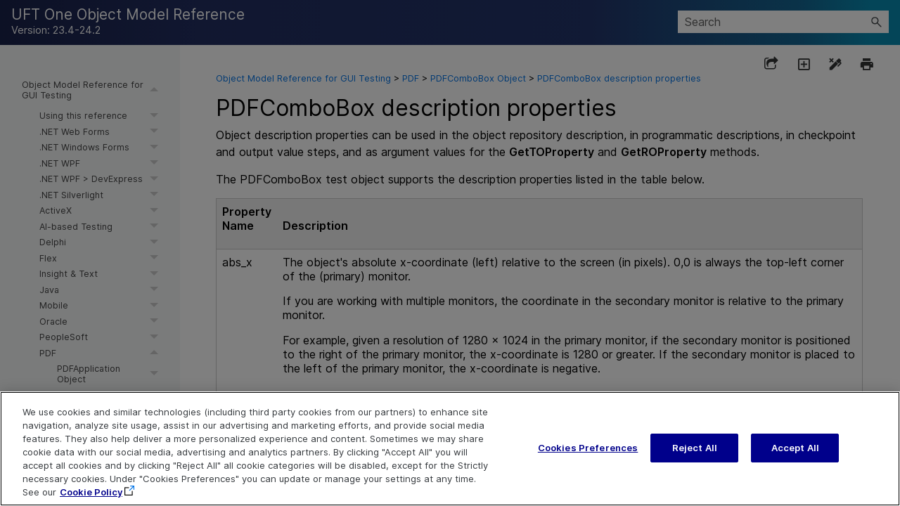

--- FILE ---
content_type: text/html
request_url: https://admhelp.microfocus.com/uft/en/23.4-24.2/UFT_Help/Subsystems/OMRHelp/Content/PDF/PDFComboBox_Properties.htm
body_size: 39205
content:
<!DOCTYPE html>
<!--QCCR1K4344-->
<html xmlns:MadCap="http://www.madcapsoftware.com/Schemas/MadCap.xsd" lang="en-us" xml:lang="en-us" class="_Skins__rsc_SideNav_Skin" data-mc-search-type="Stem" data-mc-help-system-file-name="OMRHelp.xml" data-mc-path-to-help-system="../../" data-mc-has-content-body="True" data-mc-toc-path="Object Model Reference for GUI Testing|PDF|PDFComboBox Object" data-mc-target-type="WebHelp2" data-mc-runtime-file-type="Topic;Default" data-mc-preload-images="false" data-mc-in-preview-mode="false">
    <!-- saved from url=(0016)http://localhost -->
    <head>
        <meta property="og:image" content="https://admhelp.microfocus.com/resources/help.png &#xD;&#xA;" />
        <meta property="og:description" content=" [Shared Help Topic] ADM Help Centers" />
        <meta name="viewport" content="width=device-width, initial-scale=1.0" />
        <meta charset="utf-8" />
        <meta name="twitter:image" content="https://admhelp.microfocus.com/resources/help.png" />
        <meta property="og:image:height" content="200" />
        <meta property="og:image:width" content="382" />
        <meta property="og:image" content="https://admhelp.microfocus.com/resources/help.png" />
        <meta property="og:description" content="[Shared Help Topic] ADM Help Centers" />
        <meta http-equiv="X-UA-Compatible" content="IE=edge" />
        <meta http-equiv="Content-Type" content="text/html; charset=utf-8" />
        <meta name="msapplication-config" content="../../Skins/Favicons/browserconfig.xml" />
        <link rel="icon" sizes="16x16" href="../../Skins/Favicons/favicon-16x16.png" /><title>PDFComboBox description properties</title>
        <!--<link rel="icon" type="image/x-icon" href="https://admhelp.microfocus.com/favicon.ico" />-->
        <link href="../../Skins/Default/Stylesheets/Slideshow.css" rel="stylesheet" type="text/css" data-mc-generated="True" />
        <link href="../../Skins/Default/Stylesheets/TextEffects.css" rel="stylesheet" type="text/css" data-mc-generated="True" />
        <link href="../../Skins/Default/Stylesheets/Topic.css" rel="stylesheet" type="text/css" data-mc-generated="True" />
        <link href="../../Skins/Default/Stylesheets/Components/Styles.css" rel="stylesheet" type="text/css" data-mc-generated="True" />
        <link href="../../Skins/Default/Stylesheets/Components/Tablet.css" rel="stylesheet" type="text/css" data-mc-generated="True" />
        <link href="../../Skins/Default/Stylesheets/Components/Mobile.css" rel="stylesheet" type="text/css" data-mc-generated="True" />
        <link href="../../Skins/Default/Stylesheets/Components/Print.css" rel="stylesheet" type="text/css" data-mc-generated="True" />
        <link href="../../Skins/Fluid/Stylesheets/foundation.6.2.3.css" rel="stylesheet" type="text/css" data-mc-generated="True" />
        <link href="../../Skins/Fluid/Stylesheets/Styles.css" rel="stylesheet" type="text/css" data-mc-generated="True" />
        <link href="../../Skins/Fluid/Stylesheets/Tablet.css" rel="stylesheet" type="text/css" data-mc-generated="True" />
        <link href="../../Skins/Fluid/Stylesheets/Mobile.css" rel="stylesheet" type="text/css" data-mc-generated="True" />
        <link href="../../Skins/Fluid/Stylesheets/Print.css" rel="stylesheet" type="text/css" data-mc-generated="True" />
        <link href="../Resources/Stylesheets/_rsc_SuperDocs.css" rel="stylesheet" type="text/css" />
        <style>/*&lt;meta /&gt;*/

.button.share-button
{
	-pie-background: linear-gradient(transparent, transparent);
}

.button.expand-all-button
{
	-pie-background: linear-gradient(transparent, transparent);
}

.button.remove-highlight-button
{
	-pie-background: linear-gradient(transparent, transparent);
}

.button.print-button
{
	-pie-background: linear-gradient(transparent, transparent);
}

.button.collapse-all-button
{
	-pie-background: linear-gradient(transparent, transparent);
}

.needs-pie
{
	behavior: url('../../Resources/Scripts/PIE.htc');
}

</style>
        <link rel="icon" sizes="16x16" href="../../Skins/Favicons/favicon-16x16.png" />
        <script src="../../Resources/Scripts/jquery.min.js" type="text/javascript">
        </script>
        <script src="../../Resources/Scripts/purify.min.js" type="text/javascript" defer="defer">
        </script>
        <script src="../../Resources/Scripts/require.min.js" type="text/javascript" defer="defer">
        </script>
        <script src="../../Resources/Scripts/require.config.js" type="text/javascript" defer="defer">
        </script>
        <script src="../../Resources/Scripts/foundation.6.2.3_custom.js" type="text/javascript" defer="defer">
        </script>
        <script src="../../Resources/Scripts/plugins.min.js" type="text/javascript" defer="defer">
        </script>
        <script src="../../Resources/Scripts/MadCapAll.js" type="text/javascript" defer="defer">
        </script>
        <script type="text/javascript" src="../Resources/MasterPages/_rsc_SideNav_Script.js">
        </script>
        <script type="text/javascript" src="../../Skins/Default/Scripts/_TopNav_Toolbar.js">
        </script>
    </head>
    <body id="SideNav">
        <div class="foundation-wrap off-canvas-wrapper">
            <div class="off-canvas-wrapper-inner" data-off-canvas-wrapper="">
                <aside class="off-canvas position-left" role="navigation" id="offCanvas" data-off-canvas="" data-position="left" data-mc-ignore="true">
                    <ul class="off-canvas-accordion vertical menu off-canvas-list" data-accordion-menu="" data-mc-back-link="Back" data-mc-css-tree-node-expanded="is-accordion-submenu-parent" data-mc-css-tree-node-collapsed="is-accordion-submenu-parent" data-mc-css-sub-menu="vertical menu is-accordion-submenu nested" data-mc-include-indicator="False" data-mc-include-icon="False" data-mc-include-parent-link="True" data-mc-include-back="False" data-mc-defer-expand-event="True" data-mc-expand-event="click.zf.accordionMenu" data-mc-toc="True">
                    </ul>
                </aside>
                <div class="off-canvas-content inner-wrap" data-off-canvas-content="">
                    <div data-sticky-container="" class="title-bar-container">
                        <nav class="title-bar tab-bar sticky" role="banner" data-sticky="" data-options="marginTop:0" style="width:100%" data-sticky-on="only screen and (max-width: 640px)" data-mc-ignore="true"><a class="skip-to-content fluid-skip showOnFocus" href="#">Skip To Main Content</a>
                            <div class="middle title-bar-section outer-row clearfix">
                                <div class="menu-icon-container relative clearfix">
                                    <div class="central-account-wrapper">
                                        <div class="central-dropdown"><a class="central-account-drop"><span class="central-account-image"></span><span class="central-account-text">Account</span></a>
                                            <div class="central-dropdown-content"><a class="MCCentralLink central-dropdown-content-settings">Settings</a>
                                                <hr class="central-separator" /><a class="MCCentralLink central-dropdown-content-logout">Logout</a>
                                            </div>
                                        </div>
                                    </div>
                                    <button class="menu-icon" aria-label="Show Navigation Panel" data-toggle="offCanvas"><span></span>
                                    </button>
                                </div>
                            </div>
                            <div class="title-bar-layout outer-row">
                                <div class="logo-wrapper"><a class="logo" href="../OV_Supp_Util/Overview.htm" alt="Logo"></a>
                                </div>
                                <div class="navigation-wrapper nocontent">
                                    <ul class="navigation clearfix" role="navigation" data-mc-css-tree-node-has-children="has-children" data-mc-css-sub-menu="sub-menu" data-mc-expand-event="mouseenter" data-mc-top-nav-menu="True" data-mc-max-depth="3" data-mc-include-icon="False" data-mc-include-indicator="False" data-mc-include-children="True" data-mc-include-siblings="True" data-mc-include-parent="True" data-mc-toc="True">
                                        <li class="placeholder" style="visibility:hidden"><a>placeholder</a>
                                        </li>
                                    </ul>
                                </div>
                                <div class="central-account-wrapper">
                                    <div class="central-dropdown"><a class="central-account-drop"><span class="central-account-image"></span><span class="central-account-text">Account</span></a>
                                        <div class="central-dropdown-content"><a class="MCCentralLink central-dropdown-content-settings">Settings</a>
                                            <hr class="central-separator" /><a class="MCCentralLink central-dropdown-content-logout">Logout</a>
                                        </div>
                                    </div>
                                </div>
                                <div class="nav-search-wrapper">
                                    <div class="nav-search row">
                                        <form class="search" action="#">
                                            <div class="search-bar search-bar-container needs-pie">
                                                <input class="search-field needs-pie" type="search" aria-label="Search Field" placeholder="Search" />
                                                <div class="search-filter-wrapper"><span class="invisible-label" id="search-filters-label">Filter: </span>
                                                    <div class="search-filter" aria-haspopup="true" aria-controls="sf-content" aria-expanded="false" aria-label="Search Filter" title="All Files" role="button" tabindex="0">
                                                    </div>
                                                    <div class="search-filter-content" id="sf-content">
                                                        <ul>
                                                            <li>
                                                                <button class="mc-dropdown-item" aria-labelledby="search-filters-label filterSelectorLabel-00001"><span id="filterSelectorLabel-00001">All Files</span>
                                                                </button>
                                                            </li>
                                                        </ul>
                                                    </div>
                                                </div>
                                                <div class="search-submit-wrapper" dir="ltr">
                                                    <div class="search-submit" title="Search" role="button" tabindex="0"><span class="invisible-label">Submit Search</span>
                                                    </div>
                                                </div>
                                            </div>
                                        </form>
                                    </div>
                                </div>
                            </div>
                        </nav>
                    </div>
                    <div class="main-section">
                        <div class="row outer-row sidenav-layout">
                            <nav class="sidenav-wrapper">
                                <div class="sidenav-container">
                                    <ul class="off-canvas-accordion vertical menu sidenav" data-accordion-menu="" data-mc-css-tree-node-expanded="is-accordion-submenu-parent" data-mc-css-tree-node-collapsed="is-accordion-submenu-parent" data-mc-css-sub-menu="vertical menu accordion-menu is-accordion-submenu nested" data-mc-include-indicator="False" data-mc-include-icon="False" data-mc-include-parent-link="False" data-mc-include-back="False" data-mc-defer-expand-event="True" data-mc-expand-event="click.zf.accordionMenu" data-mc-toc="True" data-mc-side-nav-menu="True">
                                    </ul>
                                </div>
                            </nav>
                            <div class="body-container">
                                <div data-mc-content-body="True">
                                    <div id="contentBody">
                                        <div class="row">
                                            <div id="proxy-topic-toolbar">
                                                <div class="buttons popup-container clearfix topicToolbarProxy _Skins__TopNav_Toolbar mc-component nocontent" style="mc-topic-toolbar-items: PreviousTopic NextTopic ExpandAll RemoveHighlight">
                                                    <div class="button-group-container-left">
                                                        <button class="button needs-pie share-button" onclick="MyFunction()" title="Share page">
                                                            <div>
                                                                <div role="img" class="button-icon-wrapper">
                                                                    <div class="button-icon"> </div>
                                                                </div>
                                                            </div>
                                                        </button>
                                                        <button class="button needs-pie expand-all-button" data-state1-class="expand-all-button" data-state2-class="collapse-all-button" data-state2-title="Collapse all dropdowns" title="Expand all dropdowns" data-state1-title="Expand all dropdowns">
                                                            <div>
                                                                <div role="img" class="button-icon-wrapper" aria-label="Expand all">
                                                                    <div class="button-icon"> </div>
                                                                </div>
                                                            </div>
                                                        </button>
                                                        <button class="button needs-pie remove-highlight-button" title="Remove all search highlights">
                                                            <div>
                                                                <div role="img" class="button-icon-wrapper">
                                                                    <div class="button-icon"> </div>
                                                                </div>
                                                            </div>
                                                        </button>
                                                        <button class="button needs-pie print-button" title="Print the current topic">
                                                            <div>
                                                                <div role="img" class="button-icon-wrapper" aria-label="Print">
                                                                    <div class="button-icon"> </div>
                                                                </div>
                                                            </div>
                                                        </button>
                                                    </div>
                                                </div>
                                            </div>
                                            <div id="myModal" class="modal">
                                                <!-- Modal content -->
                                                <div class="modal-content"><span onclick="document.getElementById('myModal').style.display='none'" class="close"><img src="../Resources/_TopNav/Images/_TopNav_ic-close.png" /></span>
                                                    <p class="modal-intro">Share this page
						</p>
                                                    <hr width="100%" size="0" align="center" />
                                                    <ul class="share-content">
                                                        <li class="social-share facebook">
                                                            <img src="../Resources/_TopNav/Images/_TopNav_facebook.png" title="Facebook" alt="Share Page on Facebook" />
                                                        </li>
                                                        <li class="social-share twitter">
                                                            <img src="../Resources/_TopNav/Images/_TopNav_twitter.png" title="Twitter" alt="Share Page on Twitter" />
                                                        </li>
                                                        <li class="social-share linkedin">
                                                            <img src="../Resources/_TopNav/Images/_TopNav_linkedin.png" title="LinkedIn" alt="Share Page on LinkedIn" />
                                                        </li>
                                                        <li class="social-share email">
                                                            <img src="../Resources/_TopNav/Images/_TopNav_mail.png" title="Email" alt="Email" />
                                                        </li>
                                                        <li class="linkcopy">
                                                            <img src="../Resources/_TopNav/Images/_TopNav_copylink.png" title="Copy link" alt="Copy link" />
                                                        </li>
                                                    </ul>
                                                </div>
                                            </div>
                                            <div id="proxy-content">
                                                <div id="proxy-breadcrumbs">
                                                    <div class="nocontent">
                                                        <div class="MCBreadcrumbsBox_0 breadcrumbs" role="navigation" aria-label="Breadcrumbs" data-mc-breadcrumbs-divider=" &gt; " data-mc-breadcrumbs-count="5" data-mc-toc="True"><span class="MCBreadcrumbsPrefix"> </span>
                                                        </div>
                                                    </div>
                                                </div>
                                                <div id="proxy-body"> <a id="top"></a><div role="main" id="mc-main-content"><h1><a name="kanchor4916"></a>PDFComboBox description properties</h1><p>Object description properties can be used in the object repository description, in programmatic descriptions, in checkpoint and output value steps, and as argument values for the <b style="font-weight: bold;">GetTOProperty</b> and <b style="font-weight: bold;">GetROProperty</b> methods.</p><p>The PDFComboBox test object supports the description properties listed in the table below.</p><table style="width: 100%; margin-left: auto; margin-right: auto;"><col /><col /><thead><tr><th><p>Property Name</p></th><th><p>Description</p></th></tr></thead><tbody><tr><td><p>abs_x</p></td><td><p>The object's absolute x-coordinate (left) relative to the screen (in pixels). 0,0 is always the top-left corner of the (primary) monitor. </p><p>If you are working with multiple monitors, the coordinate in the secondary monitor is relative to the primary monitor. </p><p>For example, given a resolution of 1280 x 1024 in the primary monitor, if the secondary monitor is positioned to the right of the primary monitor, the x-coordinate is 1280 or greater. If the secondary monitor is placed to the left of the primary monitor, the x-coordinate is negative.</p></td></tr><tr><td><p>abs_y</p></td><td><p>The object's absolute y-coordinate (top) relative to the screen (in pixels). 0,0 is always the top-left corner of the (primary) monitor.</p><p>If you are working with multiple monitors, the coordinate in the secondary monitor is relative to the primary monitor. </p><p>For example, given a resolution of 1280x1024 in the primary monitor, if the secondary monitor is positioned below the primary monitor, the y-coordinate is 1024 or greater. If the secondary monitor is placed above the primary monitor, the y-coordinate is negative.</p></td></tr><tr><td><p>focused</p></td><td><p>Indicates whether the object has the focus. </p><p>Possible values: &#160;&#160;&#160;&#160;<br /><b>&#160;&#160;&#160;&#160;True<br />&#160;&#160;&#160;&#160;False</b></p></td></tr><tr><td><p>height</p></td><td><p>The object's height (in pixels).</p></td></tr><tr><td><p>hwnd</p></td><td><p>The handle of the run-time object's window. </p></td></tr><tr><td><p>index</p></td><td><p>The ordinal identifier that <span class="mc-variable _rscC_Basic_Variables._rsc_Product_Acronym variable">UFT One</span> assigns to the object to indicate the order in which the object appears in the code relative to other objects with an otherwise identical description. This property cannot be used with <b style="font-weight: bold;">GetROProperty</b>. </p><p>Values begin with 0.</p></td></tr><tr><td><p>items count</p></td><td><p>The total number of items contained in the combo box object.</p></td></tr><tr><td><p>location</p></td><td><p>The ordinal identifier that <span class="mc-variable _rscC_Basic_Variables._rsc_Product_Acronym variable">UFT One</span> assigns to the object to indicate where the object appears within the window, frame, or dialog box. Values are assigned from top to bottom, and left to right. This property cannot be used with <b style="font-weight: bold;">GetROProperty</b>. </p><p>Values begin with 0. </p></td></tr><tr><td>name</td><td>The object's name.</td></tr><tr><td>selection</td><td>The selected item in the combo box object.</td></tr><tr><td><p>visual relations</p></td><td><p>Represents the test object's visual relations identifier. </p><p>Use this property in <b>GetTOProperty</b> and <b>SetTOProperty</b> steps to return or apply a <b>VisualRelationsCollection </b>object for a test object. The <b>VisualRelationsCollection </b>object enables you to retrieve or replace the visual relation identifier settings of a test object during a run session.</p><p><b>Syntax:</b></p><p><b>Set</b><i>VRIColl</i> = <i>TestObject</i><b>.GetTOProperty("visual relations")</b></p><p><i>TestObject</i><b>.SetTOProperty "visual relations", </b><i>VRIColl</i></p><p>For details, see <b><a href="../OV_Supp_Util/Utility_VisualRelationsCollection.htm" class="MCXref xref">VisualRelationsCollection Object</a></b> in the <b>Utility Objects</b> section of the <span style="font-style: italic;" class="mc-variable ProductNames.UFT variable">UFT One</span><i> Object Model Reference</i> <i>for </i><span style="font-style: italic;" class="mc-variable UFT.GUI variable">GUI</span><i> Testing</i>.</p><p>This property is not listed in the Object Spy. It is not retrieved when you use the <b>GetTOProperties</b> method. It cannot be used in the Object Identification dialog box, the description area of the object repository, checkpoint or output value steps, and so on.</p></td></tr><tr><td><p>width</p></td><td><p>The object's width (in pixels).</p></td></tr><tr><td><p>x</p></td><td><p>The object's x-coordinate (left) relative to the parent window (in pixels).</p></td></tr><tr><td><p>y</p></td><td><p>The object's y-coordinate (top) relative to the parent window (in pixels).</p></td></tr></tbody></table><p class="SeeAlso"><img src="../Resources/Images/_TopNav_SeeAlso.png" /> See also: </p><ul class="SeeAlso"><li><a href="PDFPACKAGELib~PDFApplication.html">PDFApplication</a></li><li><a href="PDFPACKAGELib~PDFButton.html">PDFButton</a></li><li><a href="PDFPACKAGELib~PDFCheckBox.html">PDFCheckBox</a></li><li><a href="PDFPACKAGELib~PDFComboBox.html">PDFComboBox</a></li><li><a href="PDFPACKAGELib~PDFEdit.html">PDFEdit</a></li><li><a href="PDFPACKAGELib~PDFPage.html">PDFPage</a></li><li><a href="PDFPACKAGELib~PDFRadioButton.html">PDFRadioButton</a></li><li><a href="PDFPACKAGELib~PDFSignatureField.html">PDFSignatureField</a></li><li><a href="PDFPACKAGELib~PDFText.htm">PDFText</a></li></ul></div></div>
                                            </div>
                                        </div>
                                        <p>&#160;</p>
                                        <!--        hr width="100%" size="4" align="center" padding-bottom="0" style="clear:both" /> -->
                                        <div class="float">
                                        </div>
                                    </div>
                                    <div class="footer" style="font-size: .65em">
                                        <!-- <MadCap:conditionalText MadCap:conditions="_rsc_Conditions.Footer"> -->
                                        <!--<div class="roundcorners">-->
                                        <table class="no_lines" style="border-top:1px solid #B9B8BB;  width:100%; margin-left: auto; margin-right: auto;  ">
                                            <col style="width: 250px;" />
                                            <col style="width: 329px;" />
                                            <col style="width: 237px;" />
                                            <tr style="height: 0.5em;">
                                                <td style="vertical-align: top" />
                                                <td style="vertical-align: top;direction: ltr;text-align: center;" />
                                                <td style="vertical-align: top; text-align: right" />
                                            </tr>
                                            <tr>
                                                <td style="vertical-align: top">
                                                    <!-- <img src="_rscb_banner_graphic.png" style="width: 120px" />-->
                                                    <svg width="100" viewBox="0 0 94 20" fill="none" xmlns="http://www.w3.org/2000/svg">
                                                        <path d="M12.3902 10.2671C12.3902 13.2244 10.7143 16.4318 6.22897 16.4318C2.95738 16.4443 -1.41019e-07 14.5686 -1.41019e-07 10.2671C-1.41019e-07 6.68464 2.23036 3.92742 6.64794 4.17126C11.3489 4.4401 12.3902 8.13514 12.3902 10.2671ZM3.99862 8.01635C3.5992 8.68859 3.40019 9.46383 3.42563 10.2484C3.42563 12.0615 4.30668 13.7058 6.21049 13.7058C8.1143 13.7058 8.94606 12.1928 8.94606 10.3984C8.9888 9.8807 8.92667 9.35956 8.76349 8.86711C8.60031 8.37465 8.33955 7.92129 7.99724 7.53493C7.72906 7.29208 7.41257 7.11056 7.06921 7.00269C6.72586 6.89482 6.36366 6.86311 6.00717 6.90972C5.60645 6.90098 5.21041 6.99846 4.85816 7.19253C4.50592 7.3866 4.20965 7.67056 3.99862 8.01635V8.01635Z" fill="#000000" />
                                                        <path d="M42.5311 5.48762C42.8403 5.09633 43.2319 4.78018 43.6771 4.56229C44.3439 4.2948 45.0549 4.15899 45.7719 4.16216C46.4817 4.1405 47.186 4.29503 47.8236 4.61231C49.0558 5.23753 49.3454 6.31291 49.3454 8.13229V16.1351H45.9752V9.56404C46.0332 8.97587 45.9809 8.38187 45.8212 7.81343C45.687 7.5252 45.4695 7.28526 45.1977 7.12554C44.9258 6.96583 44.6125 6.89392 44.2994 6.91937C42.5126 6.91937 42.5126 8.37613 42.5126 9.83289V16.1351H39.1055V4.46226H42.5311V5.48762Z" fill="#000000" />
                                                        <path d="M37.4907 13.1171C37.1764 13.7861 36.1783 16.4308 31.7484 16.4308C28.3228 16.4308 25.9199 14.305 25.9199 10.4724C25.9199 7.64643 27.2877 4.17022 31.8408 4.17022C32.6003 4.10729 33.3643 4.21097 34.0808 4.47419C34.7974 4.73742 35.4497 5.15404 35.9935 5.69575C37.4968 7.33382 37.5831 9.61587 37.6262 10.9413H29.3887C29.3887 12.3981 30.1835 13.8549 32.0133 13.8549C33.8432 13.8549 34.4778 12.6044 34.9276 11.7916L37.4907 13.1171ZM34.1143 8.79058C34.0923 8.18495 33.8759 7.60319 33.4982 7.13375C33.0445 6.71861 32.4516 6.49497 31.8408 6.50853C31.5169 6.50728 31.1962 6.57445 30.8992 6.70577C30.6022 6.83708 30.3354 7.02968 30.1157 7.2713C29.749 7.71047 29.512 8.24576 29.4318 8.81559L34.1143 8.79058Z" fill="#000000" />
                                                        <path d="M84.7727 6.88296H87.0338V4.46336H84.8035V2H81.4271V4.45711H80.8726L79.3262 6.88296H81.4087V12.4412C81.4087 13.5603 81.4087 14.3918 81.8954 15.0858C82.6224 16.1612 83.904 16.23 85.0746 16.23C85.6741 16.2197 86.2717 16.159 86.8613 16.0487V13.3602L85.6291 13.404C84.7234 13.404 84.7234 12.7788 84.748 12.0848L84.7727 6.88296Z" fill="#000000" />
                                                        <path d="M51.0452 2H54.4216V4.45711H57.9334L56.387 6.88296H54.3784V12.066C54.3784 12.785 54.3784 13.3852 55.2595 13.3852L56.4917 13.3415V16.0299C55.9021 16.1403 55.3045 16.2009 54.705 16.2112C53.5343 16.2112 52.2405 16.1424 51.5258 15.0671C51.0637 14.3731 51.0391 13.5415 51.0391 12.4224L51.0452 2Z" fill="#000000" />
                                                        <path d="M90.1579 6.88053H89.7389V4.81731H88.9687V4.46094H90.9095V4.81731H90.1517L90.1579 6.88053ZM93.4295 6.88053H93.0167V5.38626V4.89234L92.8996 5.29873L92.4129 6.88053H92.037L91.5565 5.29873L91.4332 4.89859V5.38626V6.88053H91.0328V4.46094H91.5996L92.2157 6.37411L92.801 4.46094H93.3678L93.4295 6.88053Z" fill="#000000" />
                                                        <path d="M68.5482 13.1218L67.932 14.1346C67.3159 15.035 66.1884 16.4229 62.923 16.4229C59.4973 16.4229 57.1992 14.2972 57.1992 10.4646C57.1992 7.63862 58.567 4.1624 63.1201 4.1624C63.8796 4.09948 64.6436 4.20315 65.3601 4.46638C66.0767 4.72961 66.729 5.14622 67.2728 5.68794C68.7761 7.32601 68.8624 9.60806 68.9055 10.9335H60.668C60.668 12.3903 61.358 13.847 63.1879 13.847C65.0178 13.847 65.5785 12.5966 65.9974 11.7838L68.5482 13.1218ZM65.3628 8.78902C65.3407 8.18339 65.1244 7.60163 64.7467 7.13219C64.293 6.71705 63.7001 6.49341 63.0893 6.50697C62.7654 6.50572 62.4447 6.57289 62.1477 6.70421C61.8507 6.83552 61.5839 7.02812 61.3642 7.26974C60.9975 7.70891 60.7605 8.2442 60.6803 8.81403L65.3628 8.78902Z" fill="#000000" />
                                                        <path d="M80.1566 16.1361L75.93 9.99022L79.4542 4.45703H75.585L73.9215 7.07045L72.1286 4.45703H68.2593L72.0608 9.99022L68.1484 16.1361H72.0177L74.0694 12.91L76.2874 16.1361H80.1566Z" fill="#000000" />
                                                        <path d="M17.0601 5.48909C17.4296 5.04694 17.8951 4.69772 18.4199 4.46883C18.9448 4.23994 19.5148 4.13761 20.0852 4.16988C22.9132 4.16988 24.8971 6.34564 24.8971 10.2408C24.8971 12.6353 24.0346 16.4242 19.9682 16.4242C19.4182 16.4372 18.8723 16.3256 18.3703 16.0974C17.8683 15.8691 17.4228 15.5301 17.0663 15.105V20.0004H13.6406V4.46373H17.0663L17.0601 5.48909ZM19.3582 6.85832C19.0206 6.85686 18.6872 6.9352 18.3846 7.08712C18.082 7.23905 17.8183 7.46039 17.6146 7.73362C17.105 8.48478 16.8557 9.38648 16.9061 10.297C16.8425 11.2651 17.1344 12.2228 17.7255 12.9855C17.9175 13.2074 18.1532 13.3861 18.4175 13.51C18.6817 13.6338 18.9686 13.7001 19.2596 13.7045C20.917 13.7045 21.644 11.9351 21.644 10.222C21.644 8.78399 21.2251 7.25846 19.8326 6.92709C19.6779 6.88491 19.5184 6.86389 19.3582 6.86457V6.85832Z" fill="#000000" />
                                                    </svg>
                                                    <p class="footerlink" style="margin-top:1em;font-weight:600;color:#656668">Last updated <span class="mc-variable _rscC_Basic_Variables._rsc_LastUpdatedDate variable">July 03, 2024</span></p>
                                                    <p class="footerlink"><a href="https://www.microfocus.com/legal#web-welcome" target="_blank">Terms of Use</a>&#160;|&#160;<a href="https://www.opentext.com/about/privacy" target="_blank">Privacy</a><br /><a href="../Resources/MasterPages/_rsc_SideNav_Legal_Notices.htm#1"> © <span class="mc-variable _rscC_Basic_Variables._rsc_Copyright_Date_Range variable">2024</span> Open Text</a></p>
                                                </td>
                                                <td style="vertical-align: top;direction: ltr;text-align: center;padding-top:0">
                                                    <p>&#160;</p>
                                                </td>
                                                <td style="vertical-align: top; text-align: right;padding-top:5px;font-size:1.125em">
                                                    <!--<MadCap:snippetBlock src="../Snippets/Required/_rsc_FeedbackSnip.flsnp" />-->
                                                    <p class="footerlink"><a href="javascript:sendFeedback();" class="avoidPrint">Send Help Center Feedback</a>
                                                    </p>
                                                    <!-- Localizable -->
                                                    <div id="hp-feedbackDiv" class="hp-feedbackDiv">
                                                        <div class="hp-feedbackDivClose"><a href="javascript:closeFeedback();" id="hp-feedbackClose"><img src="../Resources/_TopNav/Images/_TopNav_ic-close.png" /></a>
                                                        </div>
                                                        <div class="hp-feedbackDivContent">
                                                            <!-- Localizable -->
                                                            <h1 class="feedback hp-feedbackDivHeader">Send Help Center Feedback</h1>
                                                            <p class="hp-feedbackDivBody">Let us know how we can improve your Help Center experience.</p>
                                                            <p class="hp-feedbackDivBody">Send your email to: <a name="hp-feedbackOpen" id="hp-feedbackOpen">admdocteam@opentext.com</a></p>
                                                            <img src="../Resources/_TopNav/Images/_TopNav_ic-email.png" />
                                                            <!-- Localizable -->
                                                            <div style="display:none;" id="hp-feedbackBody">Add your Help Center feedback:</div>
                                                            <!-- Localizable -->
                                                        </div>
                                                    </div>
                                                    <div id="hp-feedbackDimmedDiv">
                                                    </div>
                                                    <div style="display:none;" id="hp-feedback-variables" productName="UFT&#160;One" productVersion="23.4-24.2" commentsEmailAddress="admdocteam@opentext.com" productAcronym="UFT One" topicTitle="PDFComboBox description properties" skinLine1="UFT One Object Model Reference" skinLine2="Version:&#160;23.4-24.2">
                                                        <script src="../Resources/MasterPages/_rsc_SideNav_Feedback.js">
                                                        </script>
                                                    </div>
                                                    <p class="footerlink"><a href="https://admhelp.microfocus.com/uft/en/24.2/UFT_Help/Content/Resources/_TopNav/_TopNav_Home.htm" target="_blank">Help Center Home</a>
                                                    </p>
                                                </td>
                                            </tr>
                                        </table>
                                        <!-- </div> -->
                                        <!--</MadCap:conditionalText> -->
                                    </div>
                                    <p class="hidden"><a id="about-search" href="../Resources/_TopNav/_TopNav_aboutSearch.htm">Tips to improve your search results...</a>
                                        <!--<img id="feedback-header" src="Images/_TopNav_feedback_header.png" />
            <img id="feedback-image" src="Images/_TopNav_feedback_image.png" />
            <img id="feedback-image" src="Images/_TopNav_ic-close-responsive.png" />-->
                                        <img id="search-responsive" src="../Resources/_TopNav/Images/_TopNav_ic-search-white.png" />
                                        <img id="search-responsive-back" src="../Resources/_TopNav/Images/_TopNav_ic-search-back.png" />
                                        <img id="search-responsive-clear" src="../Resources/_TopNav/Images/_TopNav_ic-search-clear-blue.png" />
                                        <img id="search-clear" src="../Resources/_TopNav/Images/_TopNav_ic-search-clear.png" />
                                        <img id="search-drop" src="../Resources/_TopNav/Images/_TopNav_ic-drop.png" /><span id="hp-help-name" class="mc-variable _rscC_Basic_Variables._rsc_Product_Name_Skin_Line1 variable">UFT One Object Model Reference</span><span id="help-name2" class="mc-variable _rscC_Basic_Variables._rsc_Product_Name_Skin_Line2 variable">Version:&#160;23.4-24.2</span><span id="hp-help-short-name" class="mc-variable _rscC_Basic_Variables._rsc_Product_Name_Short variable">UFT&#160;One OMR</span><span id="hp-help-version" class="mc-variable _rscC_Basic_Variables._rsc_Product_Version variable">23.4-24.2</span><span id="hp-search-all" class="mc-variable _TopNav_Variables.SearchFilterAll variable">All</span><span id="hp-view-local" class="mc-variable _TopNav_Variables.SettingViewLocal variable">View Local Help Center</span><span id="hp-view-online" class="mc-variable _TopNav_Variables.SettingViewOnline variable">View Online Help Center</span><span id="hp-version-label" class="mc-variable _rscC_Basic_Variables.VersionLabel variable">Version:</span>
                                        <script src="../Resources/_TopNav/_TopNav_copyC.js">
                                        </script>
                                    </p>
                                </div>
                            </div>
                        </div>
                    </div><a data-close="true"></a>
                </div>
            </div>
        </div>
    </body>
</html>

--- FILE ---
content_type: application/x-javascript
request_url: https://admhelp.microfocus.com/uft/en/23.4-24.2/UFT_Help/Subsystems/OMRHelp/Data/Tocs/OMR_Chunk10.js?t=638556397803967298
body_size: 29644
content:
define({'/Content/StdWin/STDPACKAGELib~WinTab.html':{i:[10377,10381,10384,10385,10386,10387,10389,10390,10391,10392,10394,10395,10399,10400,10403,10406,10407],t:['WinTab Object','CheckItemProperty Method','Click Method','DblClick Method','Drag Method','Drop Method','GetContent Method','GetItem Method','GetItemProperty Method','GetItemsCount Method','GetSelection Method','GetTextLocation Method','GetVisibleText Method','MouseMove Method','Select Method','Type Method','WaitItemProperty Method'],b:['','#CheckItemProperty','#Click','#DblClick','#Drag','#Drop','#GetContent','#GetItem','#GetItemProperty','#GetItemsCount','#GetSelection','#GetTextLocation','#GetVisibleText','#MouseMove','#Select','#Type','#WaitItemProperty']},'/Content/StdWin/STDPACKAGELib~WinToolbar.html':{i:[10410,10414,10417,10418,10419,10420,10422,10423,10424,10425,10427,10428,10432,10433,10435,10438,10440,10441],t:['WinToolbar Object','CheckItemProperty Method','Click Method','DblClick Method','Drag Method','Drop Method','GetContent Method','GetItem Method','GetItemProperty Method','GetItemsCount Method','GetSelection Method','GetTextLocation Method','GetVisibleText Method','MouseMove Method','Press Method','ShowDropdown Method','Type Method','WaitItemProperty Method'],b:['','#CheckItemProperty','#Click','#DblClick','#Drag','#Drop','#GetContent','#GetItem','#GetItemProperty','#GetItemsCount','#GetSelection','#GetTextLocation','#GetVisibleText','#MouseMove','#Press','#ShowDropdown','#Type','#WaitItemProperty']},'/Content/StdWin/STDPACKAGELib~WinTreeView.html':{i:[10444,10446,10449,10452,10453,10454,10455,10456,10457,10458,10459,10460,10461,10463,10464,10465,10466,10467,10469,10470,10474,10475,10478,10479,10482,10483],t:['WinTreeView Object','Activate Method','CheckItemProperty Method','Click Method','Collapse Method','DblClick Method','Drag Method','DragItem Method','Drop Method','DropOnItem Method','EditLabel Method','Expand Method','ExpandAll Method','GetCheckMarks Method','GetContent Method','GetItem Method','GetItemProperty Method','GetItemsCount Method','GetSelection Method','GetTextLocation Method','GetVisibleText Method','MouseMove Method','Select Method','SetItemState Method','Type Method','WaitItemProperty Method'],b:['','#Activate','#CheckItemProperty','#Click','#Collapse','#DblClick','#Drag','#DragItem','#Drop','#DropOnItem','#EditLabel','#Expand','#ExpandAll','#GetCheckMarks','#GetContent','#GetItem','#GetItemProperty','#GetItemsCount','#GetSelection','#GetTextLocation','#GetVisibleText','#MouseMove','#Select','#SetItemState','#Type','#WaitItemProperty']},'/Content/StdWin/STDPACKAGELib~Window.html':{i:[10042,10044,10049,10050,10051,10052,10053,10056,10060,10061,10062,10063,10064,10067,10068,10069,10072],t:['Window Object','Activate Method','Click Method','Close Method','DblClick Method','Drag Method','Drop Method','GetTextLocation Method','GetVisibleText Method','Maximize Method','Minimize Method','MouseMove Method','Move Method','Resize Method','Restore Method','RunAnalog Method','Type Method'],b:['','#Activate','#Click','#Close','#DblClick','#Drag','#Drop','#GetTextLocation','#GetVisibleText','#Maximize','#Minimize','#MouseMove','#Move','#Resize','#Restore','#RunAnalog','#Type']},'/Content/StdWin/Standard_Dialog_Properties.htm':{i:[9866],t:['Dialog description properties'],b:['']},'/Content/StdWin/Standard_Static_Properties.htm':{i:[9898],t:['Static description properties'],b:['']},'/Content/StdWin/Standard_WinButton_Properties.htm':{i:[9933],t:['WinButton description properties'],b:['']},'/Content/StdWin/Standard_WinCalendar_Properties.htm':{i:[9958],t:['WinCalendar description properties'],b:['']},'/Content/StdWin/Standard_WinCheckBox_Properties.htm':{i:[9986],t:['WinCheckBox description properties'],b:['']},'/Content/StdWin/Standard_WinComboBox_Properties.htm':{i:[10012],t:['WinComboBox description properties'],b:['']},'/Content/StdWin/Standard_WinEdit_Properties.htm':{i:[10076],t:['WinEdit description properties'],b:['']},'/Content/StdWin/Standard_WinEditor_Properties.htm':{i:[10105],t:['WinEditor description properties'],b:['']},'/Content/StdWin/Standard_WinListView_Properties.htm':{i:[10169],t:['WinListView description properties'],b:['']},'/Content/StdWin/Standard_WinList_Properties.htm':{i:[10132],t:['WinList description properties'],b:['']},'/Content/StdWin/Standard_WinObject_Properties.htm':{i:[10236],t:['WinObject description properties'],b:['']},'/Content/StdWin/Standard_WinRadioButton_Properties.htm':{i:[10263],t:['WinRadioButton description properties'],b:['']},'/Content/StdWin/Standard_WinScrollBar_Properties.htm':{i:[10289],t:['WinScrollBar description properties'],b:['']},'/Content/StdWin/Standard_WinSpin_Properties.htm':{i:[10319],t:['WinSpin description properties'],b:['']},'/Content/StdWin/Standard_WinStatusBar_Properties.htm':{i:[10347],t:['WinStatusBar description properties'],b:['']},'/Content/StdWin/Standard_WinTab_Properties.htm':{i:[10378],t:['WinTab description properties'],b:['']},'/Content/StdWin/Standard_WinToolbar_Properties.htm':{i:[10411],t:['WinToolbar description properties'],b:['']},'/Content/StdWin/Standard_WinTreeView_Properties.htm':{i:[10445],t:['WinTreeView description properties'],b:['']},'/Content/StdWin/Standard_Window_Properties.htm':{i:[10043],t:['Window description properties'],b:['']},'/Content/Stingray/StgServerLib~WinTab.html':{i:[10487,10493],t:['WinTab Object','GetItemsCount Method'],b:['','#GetItemsCount']},'/Content/Stingray/StgServerLib~WinTable.html':{i:[10503,10505,10506,10507,10511,10512,10513,10514,10515,10516,10518,10519,10520,10521,10523,10524,10525,10526,10530,10531,10532,10534,10535,10536,10537,10540,10542,10544,10545,10546],t:['WinTable Object','ActivateCell Method','ActivateColumn Method','ActivateRow Method','Click Method','ClickCellButton Method','DblClick Method','Drag Method','DragAndDropColumn Method','Drop Method','GetCellData Method','GetCellDisplayedData Method','GetCellProperty Method','GetColumnName Method','GetSelectedCell Method','GetSelectedRow Method','GetTableData Method','GetTextLocation Method','GetVisibleText Method','MakeCellVisible Method','MouseMove Method','SelectCell Method','SelectColumn Method','SelectRow Method','SetCellData Method','Type Method','ColumnCount Property','IsColumnHidden Property','IsRowHidden Property','RowCount Property'],b:['','#ActivateCell','#ActivateColumn','#ActivateRow','#Click','#ClickCellButton','#DblClick','#Drag','#DragAndDropColumn','#Drop','#GetCellData','#GetCellDisplayedData','#GetCellProperty','#GetColumnName','#GetSelectedCell','#GetSelectedRow','#GetTableData','#GetTextLocation','#GetVisibleText','#MakeCellVisible','#MouseMove','#SelectCell','#SelectColumn','#SelectRow','#SetCellData','#Type','#ColumnCount','#IsColumnHidden','#IsRowHidden','#RowCount']},'/Content/Stingray/StgServerLib~WinToolbar.html':{i:[10547,10553,10554,10555,10560],t:['WinToolbar Object','GetContent Method','GetItem Method','GetItemsCount Method','Press Method'],b:['','#GetContent','#GetItem','#GetItemsCount','#Press']},'/Content/Stingray/StgServerLib~WinTreeView.html':{i:[10566,10568,10572,10573,10574,10575,10576,10577,10578,10579,10580,10581,10582,10584,10585,10586,10587,10588,10589,10591,10592,10593,10597,10598,10600,10601,10604],t:['WinTreeView Object','Activate Method','Click Method','Collapse Method','DblClick Method','Deselect Method','Drag Method','DragItem Method','Drop Method','DropOnItem Method','EditLabel Method','Expand Method','ExtendSelect Method','GetCheckMarks Method','GetContent Method','GetItem Method','GetItemIndex Method','GetItemProperty Method','GetItemsCount Method','GetSelection Method','GetSubItem Method','GetTextLocation Method','GetVisibleText Method','MouseMove Method','Select Method','SetItemState Method','Type Method'],b:['','#Activate','#Click','#Collapse','#DblClick','#Deselect','#Drag','#DragItem','#Drop','#DropOnItem','#EditLabel','#Expand','#ExtendSelect','#GetCheckMarks','#GetContent','#GetItem','#GetItemIndex','#GetItemProperty','#GetItemsCount','#GetSelection','#GetSubItem','#GetTextLocation','#GetVisibleText','#MouseMove','#Select','#SetItemState','#Type']},'/Content/Stingray/Stingray_P.html':{i:[10486],t:['Stingray'],b:['']},'/Content/Stingray/Stingray_WinTab_Properties.htm':{i:[10488],t:['WinTab description properties'],b:['']},'/Content/Stingray/Stingray_WinTable_Properties.htm':{i:[10504],t:['WinTable description properties'],b:['']},'/Content/Stingray/Stingray_WinToolbar_Properties.htm':{i:[10548],t:['WinToolbar description properties'],b:['']},'/Content/Stingray/Stingray_WinTreeView_Properties.htm':{i:[10567],t:['WinTreeView description properties'],b:['']},'/Content/TE/TEPACKAGELib~TeField.html':{i:[10608,10621,10622,10623,10628],t:['TeField Object','Set Method','SetCursorPos Method','SetSecure Method','Text Property'],b:['','#Set','#SetCursorPos','#SetSecure','#Text']},'/Content/TE/TEPACKAGELib~TeScreen.html':{i:[10629,10636,10638,10644,10645,10646,10648,10651,10652,10654],t:['TeScreen Object','GetCursorPos Method','GetText Method','SendKey Method','SetCursorPos Method','SetText Method','Sync Method','WaitString Method','ColumnCount Property','RowCount Property'],b:['','#GetCursorPos','#GetText','#SendKey','#SetCursorPos','#SetText','#Sync','#WaitString','#ColumnCount','#RowCount']},'/Content/TE/TEPACKAGELib~TeTextScreen.html':{i:[10655,10661,10662,10664,10666,10672,10673,10674,10676,10678,10680,10681,10683],t:['TeTextScreen Object','Click Method','ClickPosition Method','GetCursorPos Method','GetText Method','SendKey Method','SetCursorPos Method','SetText Method','Sync Method','Type Method','WaitString Method','ColumnCount Property','RowCount Property'],b:['','#Click','#ClickPosition','#GetCursorPos','#GetText','#SendKey','#SetCursorPos','#SetText','#Sync','#Type','#WaitString','#ColumnCount','#RowCount']},'/Content/TE/TEPACKAGELib~TeWindow.html':{i:[10684,10686],t:['TeWindow Object','Activate Method'],b:['','#Activate']},'/Content/TE/TE_TeField_Properties.htm':{i:[10609],t:['TeField description properties'],b:['']},'/Content/TE/TE_TeScreen_Properties.htm':{i:[10630],t:['TeScreen description properties'],b:['']},'/Content/TE/TE_TeTextScreen_Properties.htm':{i:[10656],t:['TeTextScreen description properties'],b:['']},'/Content/TE/TE_TeWindow_Properties.htm':{i:[10685],t:['TeWindow description properties'],b:['']},'/Content/TE/Terminal Emulators_P.html':{i:[10607],t:['Terminal Emulators'],b:['']},'/Content/UIAPro/UIAProToolkitLib_P.htm':{i:[12513],t:['UIA Pro'],b:['']},'/Content/UIAPro/UIAProToolkitLib~UIAProAppBar.htm':{i:[12514,12516,12521,12525,12528,12529,12535,12538,12539,12540,12542,12543,12544,12545,12546,12547,12548,12549,12550,12551,12552,12553,12555,12556,12557,12558,12559,12561,12563,12564,12565,12566,12567,12568,12569,12570,12571,12572,12573,12574,12575,12576,12578,12579,12580,12581,12582,12583,12584,12586,12587,12588,12589,12590,12591,12592,12593,12594,12595,12596,12597,12599,12601,12602,12603,12605,12606,12607,12608,12610,12611,12612,12614,12615,12617,12618,12619,12620,12621,12622,12623,12624,12626,12627,12629,12630,12631,12632,12634,12635,12636,12637,12638,12639,12640,12641,12642,12643,12644,12645,12646],t:['UIAProAppBar Object','Activate Method','Click Method','GetSupportedPatterns Method','HasSupportedPattern Property','HasSupportedPatterns Property','Type Method','Collapse Method','Expand Method','GetExpandCollapseState Method','ActivateCell Method','AddCellToSelection Method','AddRowToSelection Method','ClickCell Method','GetCell Method','GetCellName Method','GetCellText Method','GetCellValue Method','GetColumnCount Method','GetRowCount Method','SelectCell Method','SetCellValue Method','GetColumnIndex Method','GetContainingGrid Method','GetRowIndex Method','GetSpannedColumns Method','GetSpannedRows Method','Invoke Method','GetChildId Method','GetDefaultOperation Method','GetDescription Method','GetHelp Method','GetKeyboardShortcut Method','GetName Method','GetRole Method','GetSelectedChildren Method','GetState Method','GetValue Method','Select Method','SetSecureValue Method','SetValue Method','PerformDefaultOperation Method','GetLargeChange Method','GetMaximum Method','GetMinimum Method','GetSmallChange Method','GetValue Method','IsReadOnly Property','SetValue Method','CanScrollHorizontally Property','CanScrollVertically Property','GetHorizontalScrollPercent Method','GetHorizontalViewSize Method','GetVerticalScrollPercent Method','GetVerticalViewSize Method','Scroll Method','ScrollHorizontal Method','ScrollVertical Method','SetHorizontalScrollPercent Method','SetScrollPercent Method','SetVerticalScrollPercent Method','ScrollIntoView Method','CanSelectMultipleItems Property','IsSelectionRequired Property','GetSelectedChildren Method','AddToSelection Method','IsSelected Property','RemoveFromSelection Method','Select Method','GetColumnHeaders Method','GetPrimaryTraversalDirection Method','GetRowHeaders Method','GetColumnHeaderItems Method','GetRowHeaderItems Method','ClearSelection Method','GetText Method','GetSelection Method','GetSupportedSelectionMode Method','GetVisibleText Method','Select Method','SelectAll Method','ScrollIntoView Method','GetToggleState Method','Toggle Method','GetValue Method','IsReadOnly Property','SetSecureValue Method','SetValue Method','CanMaximize Property','CanMinimize Property','Close Method','GetWindowInteractionState Method','GetWindowVisualState Method','IsMaximized Property','IsMinimized Property','IsModal Property','IsTopMost Property','Maximize Method','Minimize Method','Restore Method','WaitForInputIdle Method'],b:['','#Activate','#Click','#GetSupportedPatterns','#HasSupportedPattern','#HasSupportedPatterns','#Type','#Collapse','#Expand','#GetExpandCollapseState','#ActivateCell','#AddCellToSelection','#AddRowToSelection','#ClickCell','#GetCell','#GetCellName','#GetCellText','#GetCellValue','#GetColumnCount','#GetRowCount','#SelectCell','#SetCellValue','#GetColumnIndex','#GetContainingGrid','#GetRowIndex','#GetSpannedColumns','#GetSpannedRows','#Invoke','#GetChildId','#GetDefaultOperation','#GetDescription','#GetHelp','#GetKeyboardShortcut','#GetName','#GetRole','#GetSelectedChildren','#GetState','#GetValue','#Select','#SetSecure','#SetValue1','#PerformDefaultOperation','#GetLargeChange','#GetMaximum','#GetMinimum','#GetSmallChange','#GetValue2','#ReadOnly','#SetValue2','#CanScrollHorizontally','#CanScrollVertically','#GetHorizontalScrollPercent','#GetHorizontalViewSize','#GetVerticalScrollPercent','#GetVerticalViewSize','#Scroll','#ScrollHorizontal','#ScrollVertical','#SetHorizontalScrollPercent','#SetScrollPercent','#SetVerticalScrollPercent','#ScrollIntoView2','#CanSelectMultipleItems','#IsSelectionRequired','#GetSelectedChildren1','#AddToSelection','#IsSelected','#RemoveFromSelection1','#Select1','#GetColumnHeaders','#GetPrimaryTraversalDirection','#GetRowHeaders','#GetColumnHeaderItems','#GetRowHeaderItems','#ClearSelection','#GetText','#GetSelection_Text','#GetSupportedSelectionMode','#GetVisibleText','#Select_Text','#SelectAll_Text','#ScrollIntoView_Text','#GetToggleState','#Toggle','#GetValue1','#IsReadOnly','#SetSecure1','#SetValue','#CanMaximize','#CanMinimize','#Close','#GetWindowInteractionState','#GetWindowVisualState','#IsMaximized','#IsMinimized','#IsModal','#IsTopMost','#Maximize','#Minimize','#Restore','#WaitForInputIdle']},'/Content/UIAPro/UIAProToolkitLib~UIAProButton.htm':{i:[12647,12649,12654,12658,12661,12662,12668,12671,12672,12673,12675,12676,12677,12678,12679,12680,12681,12682,12683,12684,12685,12686,12688,12689,12690,12691,12692,12694,12696,12697,12698,12699,12700,12701,12702,12703,12704,12705,12706,12707,12708,12709,12711,12712,12713,12714,12715,12716,12717,12719,12720,12721,12722,12723,12724,12725,12726,12727,12728,12729,12730,12732,12734,12735,12736,12738,12739,12740,12741,12743,12744,12745,12747,12748,12750,12751,12752,12753,12754,12755,12756,12757,12759,12760,12762,12763,12764,12765,12767,12768,12769,12770,12771,12772,12773,12774,12775,12776,12777,12778,12779],t:['UIAProButton Object','Activate Method','Click Method','GetSupportedPatterns Method','HasSupportedPattern Property','HasSupportedPatterns Property','Type Method','Collapse Method','Expand Method','GetExpandCollapseState Method','ActivateCell Method','AddCellToSelection Method','AddRowToSelection Method','ClickCell Method','GetCell Method','GetCellName Method','GetCellText Method','GetCellValue Method','GetColumnCount Method','GetRowCount Method','SelectCell Method','SetCellValue Method','GetColumnIndex Method','GetContainingGrid Method','GetRowIndex Method','GetSpannedColumns Method','GetSpannedRows Method','Invoke Method','GetChildId Method','GetDefaultOperation Method','GetDescription Method','GetHelp Method','GetKeyboardShortcut Method','GetName Method','GetRole Method','GetSelectedChildren Method','GetState Method','GetValue Method','Select Method','SetSecureValue Method','SetValue Method','PerformDefaultOperation Method','GetLargeChange Method','GetMaximum Method','GetMinimum Method','GetSmallChange Method','GetValue Method','IsReadOnly Property','SetValue Method','CanScrollHorizontally Property','CanScrollVertically Property','GetHorizontalScrollPercent Method','GetHorizontalViewSize Method','GetVerticalScrollPercent Method','GetVerticalViewSize Method','Scroll Method','ScrollHorizontal Method','ScrollVertical Method','SetHorizontalScrollPercent Method','SetScrollPercent Method','SetVerticalScrollPercent Method','ScrollIntoView Method','CanSelectMultipleItems Property','IsSelectionRequired Property','GetSelectedChildren Method','AddToSelection Method','IsSelected Property','RemoveFromSelection Method','Select Method','GetColumnHeaders Method','GetPrimaryTraversalDirection Method','GetRowHeaders Method','GetColumnHeaderItems Method','GetRowHeaderItems Method','ClearSelection Method','GetSelection Method','GetText Method','GetSupportedSelectionMode Method','GetVisibleText Method','Select Method','SelectAll Method','ScrollIntoView Method','GetToggleState Method','Toggle Method','GetValue Method','IsReadOnly Property','SetSecureValue Method','SetValue Method','CanMaximize Property','CanMinimize Property','Close Method','GetWindowInteractionState Method','GetWindowVisualState Method','IsMaximized Property','IsMinimized Property','IsModal Property','IsTopMost Property','Maximize Method','Minimize Method','Restore Method','WaitForInputIdle Method'],b:['','#Activate','#Click','#GetSupportedPatterns','#HasSupportedPattern','#HasSupportedPatterns','#Type','#Collapse','#Expand','#GetExpandCollapseState','#ActivateCell','#AddCellToSelection','#AddRowToSelection','#ClickCell','#GetCell','#GetCellName','#GetCellText','#GetCellValue','#GetColumnCount','#GetRowCount','#SelectCell','#SetCellValue','#GetColumnIndex','#GetContainingGrid','#GetRowIndex','#GetSpannedColumns','#GetSpannedRows','#Invoke','#GetChildId','#GetDefaultOperation','#GetDescription','#GetHelp','#GetKeyboardShortcut','#GetName','#GetRole','#GetSelectedChildren','#GetState','#GetValue','#Select','#SetSecure','#SetValue1','#PerformDefaultOperation','#GetLargeChange','#GetMaximum','#GetMinimum','#GetSmallChange','#GetValue2','#ReadOnly','#SetValue2','#CanScrollHorizontally','#CanScrollVertically','#GetHorizontalScrollPercent','#GetHorizontalViewSize','#GetVerticalScrollPercent','#GetVerticalViewSize','#Scroll','#ScrollHorizontal','#ScrollVertical','#SetHorizontalScrollPercent','#SetScrollPercent','#SetVerticalScrollPercent','#ScrollIntoView2','#CanSelectMultipleItems','#IsSelectionRequired','#GetSelectedChildren1','#AddToSelection','#IsSelected','#RemoveFromSelection1','#Select1','#GetColumnHeaders','#GetPrimaryTraversalDirection','#GetRowHeaders','#GetColumnHeaderItems','#GetRowHeaderItems','#ClearSelection','#GetSelection_Text','#GetText','#GetSupportedSelectionMode','#GetVisibleText','#Select_Text','#SelectAll_Text','#ScrollIntoView_Text','#GetToggleState','#Toggle','#GetValue1','#IsReadOnly','#SetSecure1','#SetValue','#CanMaximize','#CanMinimize','#Close','#GetWindowInteractionState','#GetWindowVisualState','#IsMaximized','#IsMinimized','#IsModal','#IsTopMost','#Maximize','#Minimize','#Restore','#WaitForInputIdle']},'/Content/UIAPro/UIAProToolkitLib~UIAProCalendar.htm':{i:[12780,12782,12787,12791,12793,12794,12800,12803,12804,12805,12807,12808,12809,12810,12811,12812,12813,12814,12815,12816,12817,12818,12820,12821,12822,12823,12824,12826,12828,12829,12830,12831,12832,12833,12834,12835,12836,12837,12838,12839,12840,12841,12843,12844,12845,12846,12847,12848,12849,12851,12852,12853,12854,12855,12856,12857,12858,12859,12860,12861,12862,12864,12866,12867,12868,12870,12871,12872,12873,12875,12876,12877,12879,12880,12882,12883,12884,12885,12886,12887,12888,12889,12891,12892,12894,12895,12896,12897,12899,12900,12901,12902,12903,12904,12905,12906,12907,12908,12909,12910,12911],t:['UIAProCalendar Object','Activate Method','Click Method','GetSupportedPatterns Method','HasSupportedPattern Property','HasSupportedPatterns Property','Type Method','Collapse Method','Expand Method','GetExpandCollapseState Method','ActivateCell Method','AddCellToSelection Method','AddRowToSelection Method','ClickCell Method','GetCell Method','GetCellName Method','GetCellText Method','GetCellValue Method','GetColumnCount Method','GetRowCount Method','SelectCell Method','SetCellValue Method','GetColumnIndex Method','GetContainingGrid Method','GetRowIndex Method','GetSpannedColumns Method','GetSpannedRows Method','Invoke Method','GetChildId Method','GetDefaultOperation Method','GetDescription Method','GetHelp Method','GetKeyboardShortcut Method','GetName Method','GetRole Method','GetSelectedChildren Method','GetState Method','GetValue Method','Select Method','SetSecureValue Method','SetValue Method','PerformDefaultOperation Method','GetLargeChange Method','GetMaximum Method','GetMinimum Method','GetSmallChange Method','GetValue Method','IsReadOnly Property','SetValue Method','CanScrollHorizontally Property','CanScrollVertically Property','GetHorizontalScrollPercent Method','GetHorizontalViewSize Method','GetVerticalScrollPercent Method','GetVerticalViewSize Method','Scroll Method','ScrollHorizontal Method','ScrollVertical Method','SetHorizontalScrollPercent Method','SetScrollPercent Method','SetVerticalScrollPercent Method','ScrollIntoView Method','CanSelectMultipleItems Property','IsSelectionRequired Property','GetSelectedChildren Method','AddToSelection Method','IsSelected Property','RemoveFromSelection Method','Select Method','GetColumnHeaders Method','GetPrimaryTraversalDirection Method','GetRowHeaders Method','GetColumnHeaderItems Method','GetRowHeaderItems Method','ClearSelection Method','GetText Method','GetSelection Method','GetSupportedSelectionMode Method','GetVisibleText Method','Select Method','SelectAll Method','ScrollIntoView Method','GetToggleState Method','Toggle Method','GetValue Method','IsReadOnly Property','SetSecureValue Method','SetValue Method','CanMaximize Property','CanMinimize Property','Close Method','GetWindowInteractionState Method','GetWindowVisualState Method','IsMaximized Property','IsMinimized Property','IsModal Property','IsTopMost Property','Maximize Method','Minimize Method','Restore Method','WaitForInputIdle Method'],b:['','#Activate','#Click','#GetSupportedPatterns','#HasSupportedPattern','#HasSupportedPatterns','#Type','#Collapse','#Expand','#GetExpandCollapseState','#ActivateCell','#AddCellToSelection','#AddRowToSelection','#ClickCell','#GetCell','#GetCellName','#GetCellText','#GetCellValue','#GetColumnCount','#GetRowCount','#SelectCell','#SetCellValue','#GetColumnIndex','#GetContainingGrid','#GetRowIndex','#GetSpannedColumns','#GetSpannedRows','#Invoke','#GetChildId','#GetDefaultOperation','#GetDescription','#GetHelp','#GetKeyboardShortcut','#GetName','#GetRole','#GetSelectedChildren','#GetState','#GetValue','#Select','#SetSecure','#SetValue1','#PerformDefaultOperation','#GetLargeChange','#GetMaximum','#GetMinimum','#GetSmallChange','#GetValue2','#ReadOnly','#SetValue2','#CanScrollHorizontally','#CanScrollVertically','#GetHorizontalScrollPercent','#GetHorizontalViewSize','#GetVerticalScrollPercent','#GetVerticalViewSize','#Scroll','#ScrollHorizontal','#ScrollVertical','#SetHorizontalScrollPercent','#SetScrollPercent','#SetVerticalScrollPercent','#ScrollIntoView2','#CanSelectMultipleItems','#IsSelectionRequired','#GetSelectedChildren1','#AddToSelection','#IsSelected','#RemoveFromSelection1','#Select1','#GetColumnHeaders','#GetPrimaryTraversalDirection','#GetRowHeaders','#GetColumnHeaderItems','#GetRowHeaderItems','#ClearSelection','#GetText','#GetSelection_Text','#GetSupportedSelectionMode','#GetVisibleText','#Select_Text','#SelectAll_Text','#ScrollIntoView_Text','#GetToggleState','#Toggle','#GetValue1','#IsReadOnly','#SetSecure1','#SetValue','#CanMaximize','#CanMinimize','#Close','#GetWindowInteractionState','#GetWindowVisualState','#IsMaximized','#IsMinimized','#IsModal','#IsTopMost','#Maximize','#Minimize','#Restore','#WaitForInputIdle']},'/Content/UIAPro/UIAProToolkitLib~UIAProCheckBox.htm':{i:[12912,12914,12919,12923,12925,12926,12932,12935,12936,12937,12939,12940,12941,12942,12943,12944,12945,12946,12947,12948,12949,12950,12952,12953,12954,12955,12956,12958,12960,12961,12962,12963,12964,12965,12966,12967,12968,12969,12970,12971,12972,12973,12975,12976,12977,12978,12979,12980,12981,12983,12984,12985,12986,12987,12988,12989,12990,12991,12992,12993,12994,12996,12998,12999,13000,13002,13003,13004,13005,13007,13008,13009,13011,13012,13014,13015,13016,13017,13018,13019,13020,13021,13023,13024,13026,13027,13028,13029,13031,13032,13033,13034,13035,13036,13037,13038,13039,13040,13041,13042,13043],t:['UIAProCheckBox Object','Activate Method','Click Method','GetSupportedPatterns Method','HasSupportedPattern Property','HasSupportedPatterns Property','Type Method','Collapse Method','Expand Method','GetExpandCollapseState Method','ActivateCell Method','AddCellToSelection Method','AddRowToSelection Method','ClickCell Method','GetCell Method','GetCellName Method','GetCellText Method','GetCellValue Method','GetColumnCount Method','GetRowCount Method','SelectCell Method','SetCellValue Method','GetColumnIndex Method','GetContainingGrid Method','GetRowIndex Method','GetSpannedColumns Method','GetSpannedRows Method','Invoke Method','GetChildId Method','GetDefaultOperation Method','GetDescription Method','GetHelp Method','GetKeyboardShortcut Method','GetName Method','GetRole Method','GetSelectedChildren Method','GetState Method','GetValue Method','Select Method','SetSecureValue Method','SetValue Method','PerformDefaultOperation Method','GetLargeChange Method','GetMaximum Method','GetMinimum Method','GetSmallChange Method','GetValue Method','IsReadOnly Property','SetValue Method','CanScrollHorizontally Property','CanScrollVertically Property','GetHorizontalScrollPercent Method','GetHorizontalViewSize Method','GetVerticalScrollPercent Method','GetVerticalViewSize Method','Scroll Method','ScrollHorizontal Method','ScrollVertical Method','SetHorizontalScrollPercent Method','SetScrollPercent Method','SetVerticalScrollPercent Method','ScrollIntoView Method','CanSelectMultipleItems Property','IsSelectionRequired Property','GetSelectedChildren Method','AddToSelection Method','IsSelected Property','RemoveFromSelection Method','Select Method','GetColumnHeaders Method','GetPrimaryTraversalDirection Method','GetRowHeaders Method','GetColumnHeaderItems Method','GetRowHeaderItems Method','ClearSelection Method','GetSelection Method','GetSupportedSelectionMode Method','GetText Method','GetVisibleText Method','Select Method','SelectAll Method','ScrollIntoView Method','GetToggleState Method','Toggle Method','GetValue Method','IsReadOnly Property','SetSecureValue Method','SetValue Method','CanMaximize Property','CanMinimize Property','Close Method','GetWindowInteractionState Method','GetWindowVisualState Method','IsMaximized Property','IsMinimized Property','IsModal Property','IsTopMost Property','Maximize Method','Minimize Method','Restore Method','WaitForInputIdle Method'],b:['','#Activate','#Click','#GetSupportedPatterns','#HasSupportedPattern','#HasSupportedPatterns','#Type','#Collapse','#Expand','#GetExpandCollapseState','#ActivateCell','#AddCellToSelection','#AddRowToSelection','#ClickCell','#GetCell','#GetCellName','#GetCellText','#GetCellValue','#GetColumnCount','#GetRowCount','#SelectCell','#SetCellValue','#GetColumnIndex','#GetContainingGrid','#GetRowIndex','#GetSpannedColumns','#GetSpannedRows','#Invoke','#GetChildId','#GetDefaultOperation','#GetDescription','#GetHelp','#GetKeyboardShortcut','#GetName','#GetRole','#GetSelectedChildren','#GetState','#GetValue','#Select','#SetSecure','#SetValue1','#PerformDefaultOperation','#GetLargeChange','#GetMaximum','#GetMinimum','#GetSmallChange','#GetValue2','#ReadOnly','#SetValue2','#CanScrollHorizontally','#CanScrollVertically','#GetHorizontalScrollPercent','#GetHorizontalViewSize','#GetVerticalScrollPercent','#GetVerticalViewSize','#Scroll','#ScrollHorizontal','#ScrollVertical','#SetHorizontalScrollPercent','#SetScrollPercent','#SetVerticalScrollPercent','#ScrollIntoView2','#CanSelectMultipleItems','#IsSelectionRequired','#GetSelectedChildren1','#AddToSelection','#IsSelected','#RemoveFromSelection1','#Select1','#GetColumnHeaders','#GetPrimaryTraversalDirection','#GetRowHeaders','#GetColumnHeaderItems','#GetRowHeaderItems','#ClearSelection','#GetSelection_Text','#GetSupportedSelectionMode','#GetText','#GetVisibleText','#Select_Text','#SelectAll_Text','#ScrollIntoView_Text','#GetToggleState','#Toggle','#GetValue1','#IsReadOnly','#SetSecure1','#SetValue','#CanMaximize','#CanMinimize','#Close','#GetWindowInteractionState','#GetWindowVisualState','#IsMaximized','#IsMinimized','#IsModal','#IsTopMost','#Maximize','#Minimize','#Restore','#WaitForInputIdle']}});

--- FILE ---
content_type: application/x-javascript
request_url: https://admhelp.microfocus.com/uft/en/23.4-24.2/UFT_Help/Subsystems/OMRHelp/Data/Tocs/OMR_Chunk19.js?t=638556397803967298
body_size: 29886
content:
define({'/Content/UIAutomation/UIAToolkitLib~UIATable.htm':{i:[12172,12174,12179,12180,12181,12187,12190,12193,12198,12199,12200,12201,12203,12204,12205,12206,12207,12208,12209,12210,12211,12212,12213,12214,12216,12217,12218,12219,12220,12221,12222,12223,12224,12225,12226,12228,12229,12230,12231,12232,12233,12234,12235,12236,12237,12238,12239,12241,12243,12244,12245,12246,12248,12249,12250,12251,12253,12254,12255,12256,12257,12259,12260,12262,12263,12265,12266,12268,12269,12270,12272,12273,12274,12275,12277,12278,12279,12280,12281,12282,12283],t:['UIATable Object','Activate Method','Click Method','Drag Method','Drop Method','GetVisibleText Method','SetFocus Method','Type Method','CanExpand Property','Collapse Method','Expand Method','IsExpanded Property','ActivateCell Method','AddCellToSelection Method','AddRowToSelection Method','ClickCell Method','ClickRow Method','GetCellName Method','GetCellValue Method','GetRows Method','RemoveCellFromSelection Method','RemoveRowFromSelection Method','SelectCell Method','SelectRow Method','CanDecrement Property','CanIncrement Property','Decrement Method','Increment Method','IsReadOnly Property','LargeChange Property','Maximum Property','Minimum Property','SetValue Method','SmallChange Property','Value Property','HorizontalScrollPercent Property','HorizontallyScrollable Property','HorizontalViewSize Property','Scroll Method','ScrollDown Method','ScrollLeft Method','ScrollRight Method','ScrollUp Method','SetScrollPercent Method','VerticalScrollPercent Property','VerticallyScrollable Property','VerticalViewSize Property','ScrollIntoView Method','AddToSelection Method','GetSelection Method','RemoveFromSelection Method','Select Method','AddToSelection Method','IsSelected Property','RemoveFromSelection Method','Select Method','ColumnHeaders Property','GetColumnHeaders Method','GetRowHeaders Method','RowHeaders Property','RowOrColumnMajor Property','GetColumnHeaderItems Method','GetRowHeaderItems Method','GetText Method','Text Property','Set Method','State Property','Move Method','Resize Method','Rotate Method','IsReadOnly Property','SetSecure Method','SetValue Method','Value Property','Close Method','IsMaximized Property','IsMinimized Property','IsReadyForInteraction Property','Maximize Method','Minimize Method','Restore Method'],b:['','#Activate','#Click','#Drag','#Drop','#GetVisibleText','#SetFocus','#Type','#CanExpand','#Collapse','#Expand','#IsExpanded','#ActivateCell','#AddCellToSelection','#AddRowToSelection','#ClickCell','#ClickRow','#GetCellName','#GetCellValue','#GetRows','#RemoveCellFromSelection','#RemoveRowFromSelection','#SelectCell','#SelectRow','#CanDecrement','#CanIncrement','#Decrement','#Increment','#IsReadOnly','#LargeChange','#Maximum','#Minimum','#SetValue','#SmallChange','#Value','#HorizontalScrollPercent','#HorizontallyScrollable','#HorizontalViewSize','#Scroll','#ScrollDown','#ScrollLeft','#ScrollRight','#ScrollUp','#SetScrollPercent','#VerticalScrollPercent','#VerticallyScrollable','#VerticalViewSize','#ScrollIntoView','#AddToSelection','#GetSelection','#RemoveFromSelection','#Select1','#AddToSelection1','#IsSelected','#RemoveFromSelection','#Select1','#ColumnHeaders','#GetColumnHeaders','#GetRowHeaders','#RowHeaders','#RowOrColumnMajor','#GetColumnHeaderItems','#GetRowHeaderItems','#GetText','#Text','#Set','#State','#Move','#Resize','#Rotate','#IsReadOnly','#SetSecure','#SetValue','#Value','#Close','#IsMaximized','#IsMinimized','#IsReadyForInteraction','#Maximize','#Minimize','#Restore']},'/Content/UIAutomation/UIAToolkitLib~UIATree.htm':{i:[12284,12286,12291,12292,12293,12294,12295,12296,12297,12299,12304,12307,12310,12315,12316,12317,12318,12320,12321,12322,12323,12324,12325,12326,12327,12328,12329,12330,12331,12333,12334,12335,12336,12337,12338,12339,12340,12341,12342,12343,12345,12346,12347,12348,12349,12350,12351,12352,12353,12354,12355,12356,12358,12360,12361,12362,12363,12365,12366,12367,12368,12370,12371,12372,12373,12374,12376,12377,12379,12380,12382,12383,12385,12386,12387,12389,12390,12391,12392,12394,12395,12396,12397,12398,12399,12400],t:['UIATree Object','Activate Method','Click Method','Collapse Method','Drag Method','Drop Method','DragItem Method','DropItem Method','Expand Method','GetItems Method','GetVisibleText Method','SetFocus Method','Type Method','CanExpand Property','Collapse Method','Expand Method','IsExpanded Property','ActivateCell Method','AddCellToSelection Method','AddRowToSelection Method','ClickCell Method','ClickRow Method','GetCellName Method','GetCellValue Method','GetRows Method','RemoveCellFromSelection Method','RemoveRowFromSelection Method','SelectCell Method','SelectRow Method','CanDecrement Property','CanIncrement Property','Decrement Method','Increment Method','IsReadOnly Property','LargeChange Property','Maximum Property','Minimum Property','SetValue Method','SmallChange Property','Value Property','HorizontalScrollPercent Property','HorizontallyScrollable Property','HorizontalViewSize Property','Scroll Method','ScrollDown Method','ScrollLeft Method','ScrollRight Method','ScrollUp Method','SetScrollPercent Method','VerticalScrollPercent Property','VerticallyScrollable Property','VerticalViewSize Property','ScrollIntoView Method','AddToSelection Method','GetSelection Method','RemoveFromSelection Method','Select Method','AddToSelection Method','IsSelected Property','RemoveFromSelection Method','Select Method','ColumnHeaders Property','GetColumnHeaders Method','GetRowHeaders Method','RowHeaders Property','RowOrColumnMajor Property','GetColumnHeaderItems','GetRowHeaderItems Method','GetText Method','Text Property','Set Method','State Property','Move Method','Resize Method','Rotate Method','IsReadOnly Property','SetSecure Method','SetValue Method','Value Property','Close Method','IsMaximized Property','IsMinimized Property','IsReadyForInteraction Property','Maximize Method','Minimize Method','Restore Method'],b:['','#Activate','#Click','#Collapse','#Drag','#Drop','#DragItem','#DropItem','#Expand','#GetItems','#GetVisibleText','#SetFocus','#Type','#CanExpand','#Collapse','#Expand','#IsExpanded','#ActivateCell','#AddCellToSelection','#AddRowToSelection','#ClickCell','#ClickRow','#GetCellName','#GetCellValue','#GetRows','#RemoveCellFromSelection','#RemoveRowFromSelection','#SelectCell','#SelectRow','#CanDecrement','#CanIncrement','#Decrement','#Increment','#IsReadOnly','#LargeChange','#Maximum','#Minimum','#SetValue','#SmallChange','#Value','#HorizontalScrollPercent','#HorizontallyScrollable','#HorizontalViewSize','#Scroll','#ScrollDown','#ScrollLeft','#ScrollRight','#ScrollUp','#SetScrollPercent','#VerticalScrollPercent','#VerticallyScrollable','#VerticalViewSize','#ScrollIntoView','#AddToSelection','#GetSelection','#RemoveFromSelection','#Select1','#AddToSelection1','#IsSelected','#RemoveFromSelection','#Select1','#ColumnHeaders','#GetColumnHeaders','#GetRowHeaders','#RowHeaders','#RowOrColumnMajor','#GetColumnHeaderItems','#GetRowHeaderItems','#GetText','#Text','#Set','#State','#Move','#Resize','#Rotate','#IsReadOnly','#SetSecure','#SetValue','#Value','#Close','#IsMaximized','#IsMinimized','#IsReadyForInteraction','#Maximize','#Minimize','#Restore']},'/Content/UIAutomation/UIAToolkitLib~UIAWindow.htm':{i:[12401,12403,12408,12409,12410,12416,12419,12422,12427,12428,12429,12430,12432,12433,12434,12435,12436,12437,12438,12439,12440,12441,12442,12443,12445,12446,12447,12448,12449,12450,12451,12452,12453,12454,12455,12457,12458,12459,12460,12461,12462,12463,12464,12465,12466,12467,12468,12470,12472,12473,12474,12475,12477,12478,12479,12480,12482,12483,12484,12485,12486,12488,12489,12491,12492,12494,12495,12497,12498,12499,12501,12502,12503,12504,12506,12507,12508,12509,12510,12511,12512],t:['UIAWindow Object','Activate Method','Click Method','Drag Method','Drop Method','GetVisibleText Method','SetFocus Method','Type Method','CanExpand Property','Collapse Method','Expand Method','IsExpanded Property','ActivateCell Method','AddCellToSelection Method','AddRowToSelection Method','ClickCell Method','ClickRow Method','GetCellName Method','GetCellValue Method','GetRows Method','RemoveCellFromSelection Method','RemoveRowFromSelection Method','SelectCell Method','SelectRow Method','CanDecrement Property','CanIncrement Property','Decrement Method','Increment Method','IsReadOnly Property','LargeChange Property','Maximum Property','Minimum Property','SetValue Method','SmallChange Property','Value Property','HorizontalScrollPercent Property','HorizontallyScrollable Property','HorizontalViewSize Property','Scroll Method','ScrollDown Method','ScrollLeft Method','ScrollRight Method','ScrollUp Method','SetScrollPercent Method','VerticalScrollPercent Property','VerticallyScrollable Property','VerticalViewSize Property','ScrollIntoView Method','AddToSelection Method','GetSelection Method','RemoveFromSelection Method','Select Method','AddToSelection Method','IsSelected Property','RemoveFromSelection Method','Select Method','ColumnHeaders Property','GetColumnHeaders Method','GetRowHeaders Method','RowHeaders Property','RowOrColumnMajor Property','GetColumnHeaderItems Method','GetRowHeaderItems Method','GetText Method','Text Property','Set Method','State Property','Move Method','Resize Method','Rotate Method','IsReadOnly Property','SetSecure Method','SetValue Method','Value Property','Close Method','IsMaximized Property','IsMinimized Property','IsReadyForInteraction Property','Maximize Method','Minimize Method','Restore Method'],b:['','#Activate','#Click','#Drag','#Drop','#GetVisibleText','#SetFocus','#Type','#CanExpand','#Collapse','#Expand','#IsExpanded','#ActivateCell','#AddCellToSelection','#AddRowToSelection','#ClickCell','#ClickRow','#GetCellName','#GetCellValue','#GetRows','#RemoveCellFromSelection','#RemoveRowFromSelection','#SelectCell','#SelectRow','#CanDecrement','#CanIncrement','#Decrement','#Increment','#IsReadOnly','#LargeChange','#Maximum','#Minimum','#SetValue','#SmallChange','#Value','#HorizontalScrollPercent','#HorizontallyScrollable','#HorizontalViewSize','#Scroll','#ScrollDown','#ScrollLeft','#ScrollRight','#ScrollUp','#SetScrollPercent','#VerticalScrollPercent','#VerticallyScrollable','#VerticalViewSize','#ScrollIntoView','#AddToSelection','#GetSelection','#RemoveFromSelection','#Select1','#AddToSelection1','#IsSelected','#RemoveFromSelection','#Select1','#ColumnHeaders','#GetColumnHeaders','#GetRowHeaders','#RowHeaders','#RowOrColumnMajor','#GetColumnHeaderItems','#GetRowHeaderItems','#GetText','#Text','#Set','#State','#Move','#Resize','#Rotate','#IsReadOnly','#SetSecure','#SetValue','#Value','#Close','#IsMaximized','#IsMinimized','#IsReadyForInteraction','#Maximize','#Minimize','#Restore']},'/Content/UIAutomation/UIA_UIAButton_Properties.htm':{i:[10704],t:['UIAButton description properties'],b:['']},'/Content/UIAutomation/UIA_UIACalendar_Properties.htm':{i:[10816],t:['UIACalendar description properties'],b:['']},'/Content/UIAutomation/UIA_UIACheckBox_Properties.htm':{i:[10929],t:['UIACheckBox description properties'],b:['']},'/Content/UIAutomation/UIA_UIAComboBox_Properties.htm':{i:[11041],t:['UIAComboBox description properties'],b:['']},'/Content/UIAutomation/UIA_UIAEdit_Properties.htm':{i:[11158],t:['UIAEdit Indetification Properties'],b:['']},'/Content/UIAutomation/UIA_UIAHyperLink_Properties.htm':{i:[11270],t:['UIAHyperLink description properties'],b:['']},'/Content/UIAutomation/UIA_UIAList_Properties.htm':{i:[11379],t:['UIAList description properties'],b:['']},'/Content/UIAutomation/UIA_UIAMenu_Properties.htm':{i:[11494],t:['UIAMenu description properties'],b:['']},'/Content/UIAutomation/UIA_UIAObject_Properties.htm':{i:[11610],t:['UIAObject description properties'],b:['']},'/Content/UIAutomation/UIA_UIARadioButton_Properties.htm':{i:[11722],t:['UIARadioButton description properties'],b:['']},'/Content/UIAutomation/UIA_UIASlider_Properties.htm':{i:[11834],t:['UIASlider description properties'],b:['']},'/Content/UIAutomation/UIA_UIASplitButton_Properties.htm':{i:[11946],t:['UIASplitButton description properties'],b:['']},'/Content/UIAutomation/UIA_UIATab_Properties.htm':{i:[12058],t:['UIATab description properties'],b:['']},'/Content/UIAutomation/UIA_UIATable_Properties.htm':{i:[12173],t:['UIATable description properties'],b:['']},'/Content/UIAutomation/UIA_UIATree_Properties.htm':{i:[12285],t:['UIATree description properties'],b:['']},'/Content/UIAutomation/UIA_UIAWindow_Properties.htm':{i:[12402],t:['UIAWindow description properties'],b:['']},'/Content/VisualAge/QT_VALib_P.html':{i:[18297],t:['VisualAge Smalltalk'],b:['']},'/Content/VisualAge/QT_VALib~WinButton.html':{i:[18298,18303,18304,18305,18306,18309,18313,18314,18315,18318,18320],t:['WinButton Object','Click Method','DblClick Method','Drag Method','Drop Method','GetTextLocation Method','GetVAProperty Method','GetVisibleText Method','MouseMove Method','SetVAProperty Method','Type Method'],b:['','#Click','#DblClick','#Drag','#Drop','#GetTextLocation','#GetVAProperty','#GetVisibleText','#MouseMove','#SetVAProperty','#Type']},'/Content/VisualAge/QT_VALib~WinCheckBox.html':{i:[18323,18328,18329,18330,18331,18334,18338,18339,18340,18342,18344,18346],t:['WinCheckBox Object','Click Method','DblClick Method','Drag Method','Drop Method','GetTextLocation Method','GetVAProperty Method','GetVisibleText Method','MouseMove Method','Set Method','SetVAProperty Method','Type Method'],b:['','#Click','#DblClick','#Drag','#Drop','#GetTextLocation','#GetVAProperty','#GetVisibleText','#MouseMove','#Set','#SetVAProperty','#Type']},'/Content/VisualAge/QT_VALib~WinEdit.html':{i:[18349,18354,18355,18356,18357,18360,18361,18365,18366,18367,18369,18370,18371,18372,18374,18376],t:['WinEdit Object','Click Method','DblClick Method','Drag Method','Drop Method','GetSelection Method','GetTextLocation Method','GetVAProperty Method','GetVisibleText Method','MouseMove Method','Set Method','SetCaretPos Method','SetSecure Method','SetSelection Method','SetVAProperty Method','Type Method'],b:['','#Click','#DblClick','#Drag','#Drop','#GetSelection','#GetTextLocation','#GetVAProperty','#GetVisibleText','#MouseMove','#Set','#SetCaretPos','#SetSecure','#SetSelection','#SetVAProperty','#Type']},'/Content/VisualAge/QT_VALib~WinEditor.html':{i:[18379,18384,18385,18386,18387,18390,18394,18395,18396,18398,18399,18401,18403],t:['WinEditor Object','Click Method','DblClick Method','Drag Method','Drop Method','GetTextLocation Method','GetVAProperty Method','GetVisibleText Method','MouseMove Method','SetCaretPos Method','SetSelection Method','SetVAProperty Method','Type Method'],b:['','#Click','#DblClick','#Drag','#Drop','#GetTextLocation','#GetVAProperty','#GetVisibleText','#MouseMove','#SetCaretPos','#SetSelection','#SetVAProperty','#Type']},'/Content/VisualAge/QT_VALib~WinList.html':{i:[18406,18408,18410,18413,18414,18415,18416,18417,18418,18419,18421,18422,18423,18424,18426,18427,18431,18432,18433,18435,18436,18438,18440,18441],t:['WinList Object','Activate Method','CheckItemProperty Method','Click Method','DblClick Method','Deselect Method','Drag Method','Drop Method','EditLabel Method','ExtendSelect Method','GetContent Method','GetItem Method','GetItemProperty Method','GetItemsCount Method','GetSelection Method','GetTextLocation Method','GetVAProperty Method','GetVisibleText Method','MouseMove Method','Select Method','SelectRange Method','SetVAProperty Method','Type Method','WaitItemProperty Method'],b:['','#Activate','#CheckItemProperty','#Click','#DblClick','#Deselect','#Drag','#Drop','#EditLabel','#ExtendSelect','#GetContent','#GetItem','#GetItemProperty','#GetItemsCount','#GetSelection','#GetTextLocation','#GetVAProperty','#GetVisibleText','#MouseMove','#Select','#SelectRange','#SetVAProperty','#Type','#WaitItemProperty']},'/Content/VisualAge/QT_VALib~WinObject.html':{i:[18444,18449,18450,18451,18452,18455,18459,18460,18461,18462,18465,18467,18468,18471],t:['WinObject Object','Click Method','DblClick Method','Drag Method','Drop Method','GetTextLocation Method','GetVAProperty Method','GetVisibleText Method','HScroll Method','MouseMove Method','SetVAProperty Method','Type Method','VScroll Method','SliderPos Property'],b:['','#Click','#DblClick','#Drag','#Drop','#GetTextLocation','#GetVAProperty','#GetVisibleText','#HScroll','#MouseMove','#SetVAProperty','#Type','#VScroll','#SliderPos']},'/Content/VisualAge/QT_VALib~WinRadioButton.html':{i:[18472,18477,18478,18479,18480,18483,18487,18488,18489,18491,18493,18495],t:['WinRadioButton Object','Click Method','DblClick Method','Drag Method','Drop Method','GetTextLocation Method','GetVAProperty Method','GetVisibleText Method','MouseMove Method','Set Method','SetVAProperty Method','Type Method'],b:['','#Click','#DblClick','#Drag','#Drop','#GetTextLocation','#GetVAProperty','#GetVisibleText','#MouseMove','#Set','#SetVAProperty','#Type']},'/Content/VisualAge/QT_VALib~WinSpinButton.html':{i:[18498,18503,18504,18505,18506,18509,18513,18514,18515,18516,18517,18519,18521,18523],t:['WinSpinButton Object','Click Method','DblClick Method','Drag Method','Drop Method','GetTextLocation Method','GetVAProperty Method','GetVisibleText Method','MouseMove Method','Next Method','Prev Method','Set Method','SetVAProperty Method','Type Method'],b:['','#Click','#DblClick','#Drag','#Drop','#GetTextLocation','#GetVAProperty','#GetVisibleText','#MouseMove','#Next','#Prev','#Set','#SetVAProperty','#Type']},'/Content/VisualAge/QT_VALib~WinTab.html':{i:[18526,18531,18532,18533,18534,18536,18537,18538,18540,18541,18545,18546,18547,18549,18551,18553],t:['WinTab Object','Click Method','DblClick Method','Drag Method','Drop Method','GetContent Method','GetItem Method','GetItemsCount Method','GetSelection Method','GetTextLocation Method','GetVAProperty Method','GetVisibleText Method','MouseMove Method','Select Method','SetVAProperty Method','Type Method'],b:['','#Click','#DblClick','#Drag','#Drop','#GetContent','#GetItem','#GetItemsCount','#GetSelection','#GetTextLocation','#GetVAProperty','#GetVisibleText','#MouseMove','#Select','#SetVAProperty','#Type']},'/Content/VisualAge/QT_VALib~WinTable.html':{i:[18556,18558,18559,18563,18564,18565,18566,18567,18568,18569,18571,18572,18574,18578,18579,18580,18581,18583,18584,18585,18587,18589,18591,18593],t:['WinTable Object','ActivateCell Method','ActivateRow Method','Click Method','CollapseRow Method','DblClick Method','Drag Method','Drop Method','ExpandRow Method','ExtendSelectRow Method','GetCellData Method','GetCellProperty Method','GetTextLocation Method','GetVAProperty Method','GetVisibleText Method','MakeCellVisible Method','MouseMove Method','SelectCell Method','SelectRow Method','SetCellData Method','SetVAProperty Method','Type Method','ColumnCount Property','RowCount Property'],b:['','#ActivateCell','#ActivateRow','#Click','#CollapseRow','#DblClick','#Drag','#Drop','#ExpandRow','#ExtendSelectRow','#GetCellData','#GetCellProperty','#GetTextLocation','#GetVAProperty','#GetVisibleText','#MakeCellVisible','#MouseMove','#SelectCell','#SelectRow','#SetCellData','#SetVAProperty','#Type','#ColumnCount','#RowCount']},'/Content/VisualAge/QT_VALib~WinTreeView.html':{i:[18594,18596,18600,18601,18602,18603,18604,18605,18606,18607,18608,18609,18610,18612,18613,18614,18616,18617,18621,18622,18623,18625,18627,18629],t:['WinTreeView Object','Activate Method','Click Method','Collapse Method','DblClick Method','Deselect Method','Drag Method','DragItem Method','Drop Method','DropOnItem Method','EditLabel Method','Expand Method','ExtendSelect Method','GetContent Method','GetItem Method','GetItemsCount Method','GetSelection Method','GetTextLocation Method','GetVAProperty Method','GetVisibleText Method','MouseMove Method','Select Method','SetVAProperty Method','Type Method'],b:['','#Activate','#Click','#Collapse','#DblClick','#Deselect','#Drag','#DragItem','#Drop','#DropOnItem','#EditLabel','#Expand','#ExtendSelect','#GetContent','#GetItem','#GetItemsCount','#GetSelection','#GetTextLocation','#GetVAProperty','#GetVisibleText','#MouseMove','#Select','#SetVAProperty','#Type']},'/Content/VisualAge/VisualAge_WinButton_Properties.htm':{i:[18299],t:['WinButton description properties'],b:['']},'/Content/VisualAge/VisualAge_WinCheckBox_Properties.htm':{i:[18324],t:['WinCheckBox description properties'],b:['']},'/Content/VisualAge/VisualAge_WinEdit_Properties.htm':{i:[18350],t:['WinEdit description properties'],b:['']},'/Content/VisualAge/VisualAge_WinEditor_Properties.htm':{i:[18380],t:['WinEditor description properties'],b:['']},'/Content/VisualAge/VisualAge_WinList_Properties.htm':{i:[18407],t:['WinList description properties'],b:['']},'/Content/VisualAge/VisualAge_WinObject_Properties.htm':{i:[18445],t:['WinObject description properties'],b:['']},'/Content/VisualAge/VisualAge_WinRadioButton_Properties.htm':{i:[18473],t:['WinRadioButton description properties'],b:['']},'/Content/VisualAge/VisualAge_WinSpinButton_Properties.htm':{i:[18499],t:['WinSpinButton description properties'],b:['']},'/Content/VisualAge/VisualAge_WinTab_Properties.htm':{i:[18527],t:['WinTab description properties'],b:['']},'/Content/VisualAge/VisualAge_WinTable_Properties.htm':{i:[18557],t:['WinTable description properties'],b:['']},'/Content/VisualAge/VisualAge_WinTreeView_Properties.htm':{i:[18595],t:['WinTreeView description properties'],b:['']},'/Content/VisualBasic/VBPACKAGELib_P.html':{i:[17856],t:['Visual Basic'],b:['']},'/Content/VisualBasic/VBPACKAGELib~VbButton.html':{i:[17857,17863,17864,17865,17866,17869,17873,17874,17879],t:['VbButton Object','Click Method','DblClick Method','Drag Method','Drop Method','GetTextLocation Method','GetVisibleText Method','MouseMove Method','Type Method'],b:['','#Click','#DblClick','#Drag','#Drop','#GetTextLocation','#GetVisibleText','#MouseMove','#Type']},'/Content/VisualBasic/VBPACKAGELib~VbCheckBox.html':{i:[17883,17889,17890,17891,17892,17895,17899,17900,17903,17906],t:['VbCheckBox Object','Click Method','DblClick Method','Drag Method','Drop Method','GetTextLocation Method','GetVisibleText Method','MouseMove Method','Set Method','Type Method'],b:['','#Click','#DblClick','#Drag','#Drop','#GetTextLocation','#GetVisibleText','#MouseMove','#Set','#Type']},'/Content/VisualBasic/VBPACKAGELib~VbComboBox.html':{i:[17910,17916,17917,17918,17919,17921,17922,17923,17925,17926,17930,17931,17934,17937],t:['VbComboBox Object','Click Method','DblClick Method','Drag Method','Drop Method','GetContent Method','GetItem Method','GetItemsCount Method','GetSelection Method','GetTextLocation Method','GetVisibleText Method','MouseMove Method','Select Method','Type Method'],b:['','#Click','#DblClick','#Drag','#Drop','#GetContent','#GetItem','#GetItemsCount','#GetSelection','#GetTextLocation','#GetVisibleText','#MouseMove','#Select','#Type']},'/Content/VisualBasic/VBPACKAGELib~VbEdit.html':{i:[17941,17947,17948,17949,17950,17953,17957,17958,17961,17962,17963,17964,17967],t:['VbEdit Object','Click Method','DblClick Method','Drag Method','Drop Method','GetTextLocation Method','GetVisibleText Method','MouseMove Method','Set Method','SetCaretPos Method','SetSecure Method','SetSelection Method','Type Method'],b:['','#Click','#DblClick','#Drag','#Drop','#GetTextLocation','#GetVisibleText','#MouseMove','#Set','#SetCaretPos','#SetSecure','#SetSelection','#Type']},'/Content/VisualBasic/VBPACKAGELib~VbEditor.html':{i:[17971,17977,17978,17979,17980,17983,17987,17988,17991,17992,17995],t:['VbEditor Object','Click Method','DblClick Method','Drag Method','Drop Method','GetTextLocation Method','GetVisibleText Method','MouseMove Method','SetCaretPos Method','SetSelection Method','Type Method'],b:['','#Click','#DblClick','#Drag','#Drop','#GetTextLocation','#GetVisibleText','#MouseMove','#SetCaretPos','#SetSelection','#Type']},'/Content/VisualBasic/VBPACKAGELib~VbFrame.html':{i:[17999,18005,18006,18007,18008,18011,18015,18016,18021],t:['VbFrame Object','Click Method','DblClick Method','Drag Method','Drop Method','GetTextLocation Method','GetVisibleText Method','MouseMove Method','Type Method'],b:['','#Click','#DblClick','#Drag','#Drop','#GetTextLocation','#GetVisibleText','#MouseMove','#Type']},'/Content/VisualBasic/VBPACKAGELib~VbLabel.html':{i:[18025],t:['VbLabel Object'],b:['']},'/Content/VisualBasic/VBPACKAGELib~VbList.html':{i:[18043,18045,18048,18051,18052,18053,18054,18055,18056,18058,18059,18060,18061,18063,18064,18068,18069,18072,18073,18074,18077,18078],t:['VbList Object','Activate Method','CheckItemProperty Method','Click Method','DblClick Method','Deselect Method','Drag Method','Drop Method','ExtendSelect Method','GetContent Method','GetItem Method','GetItemProperty Method','GetItemsCount Method','GetSelection Method','GetTextLocation Method','GetVisibleText Method','MouseMove Method','Select Method','SelectRange Method','SetItemState Method','Type Method','WaitItemProperty Method'],b:['','#Activate','#CheckItemProperty','#Click','#DblClick','#Deselect','#Drag','#Drop','#ExtendSelect','#GetContent','#GetItem','#GetItemProperty','#GetItemsCount','#GetSelection','#GetTextLocation','#GetVisibleText','#MouseMove','#Select','#SelectRange','#SetItemState','#Type','#WaitItemProperty']},'/Content/VisualBasic/VBPACKAGELib~VbListView.html':{i:[18082,18084,18087,18090,18091,18092,18093,18094,18095,18096,18097,18098,18099,18101,18102,18103,18104,18105,18106,18108,18109,18110,18114,18115,18118,18119,18120,18123,18124],t:['VbListView Object','Activate Method','CheckItemProperty Method','Click Method','ColumnCount Method','DblClick Method','Deselect Method','Drag Method','DragItem Method','Drop Method','DropOnItem Method','EditLabel Method','ExtendSelect Method','GetCheckMarks Method','GetColumnHeader Method','GetContent Method','GetItem Method','GetItemProperty Method','GetItemsCount Method','GetSelection Method','GetSubItem Method','GetTextLocation Method','GetVisibleText Method','MouseMove Method','Select Method','SelectRange Method','SetItemState Method','Type Method','WaitItemProperty Method'],b:['','#Activate','#CheckItemProperty','#Click','#ColumnCount','#DblClick','#Deselect','#Drag','#DragItem','#Drop','#DropOnItem','#EditLabel','#ExtendSelect','#GetCheckMarks','#GetColumnHeader','#GetContent','#GetItem','#GetItemProperty','#GetItemsCount','#GetSelection','#GetSubItem','#GetTextLocation','#GetVisibleText','#MouseMove','#Select','#SelectRange','#SetItemState','#Type','#WaitItemProperty']},'/Content/VisualBasic/VBPACKAGELib~VbRadioButton.html':{i:[18128,18134,18135,18136,18137,18140,18144,18145,18148,18151],t:['VbRadioButton Object','Click Method','DblClick Method','Drag Method','Drop Method','GetTextLocation Method','GetVisibleText Method','MouseMove Method','Set Method','Type Method'],b:['','#Click','#DblClick','#Drag','#Drop','#GetTextLocation','#GetVisibleText','#MouseMove','#Set','#Type']},'/Content/VisualBasic/VBPACKAGELib~VbScrollBar.html':{i:[18155,18161,18162,18163,18164,18167,18171,18172,18173,18174,18176,18177,18179,18182],t:['VbScrollBar Object','Click Method','DblClick Method','Drag Method','Drop Method','GetTextLocation Method','GetVisibleText Method','MouseMove Method','NextLine Method','NextPage Method','PrevLine Method','PrevPage Method','Set Method','Type Method'],b:['','#Click','#DblClick','#Drag','#Drop','#GetTextLocation','#GetVisibleText','#MouseMove','#NextLine','#NextPage','#PrevLine','#PrevPage','#Set','#Type']},'/Content/VisualBasic/VBPACKAGELib~VbToolbar.html':{i:[18186,18190,18193,18194,18195,18196,18198,18199,18200,18201,18203,18204,18208,18209,18211,18214,18216,18217],t:['VbToolbar Object','CheckItemProperty Method','Click Method','DblClick Method','Drag Method','Drop Method','GetContent Method','GetItem Method','GetItemProperty Method','GetItemsCount Method','GetSelection Method','GetTextLocation Method','GetVisibleText Method','MouseMove Method','Press Method','ShowDropdown Method','Type Method','WaitItemProperty Method'],b:['','#CheckItemProperty','#Click','#DblClick','#Drag','#Drop','#GetContent','#GetItem','#GetItemProperty','#GetItemsCount','#GetSelection','#GetTextLocation','#GetVisibleText','#MouseMove','#Press','#ShowDropdown','#Type','#WaitItemProperty']},'/Content/VisualBasic/VBPACKAGELib~VbTreeView.html':{i:[18221,18223,18226,18229,18230,18231,18232,18233,18234,18235,18236,18237,18238,18240,18241,18242,18243,18244,18246,18247,18251,18252,18255,18256,18259,18260],t:['VbTreeView Object','Activate Method','CheckItemProperty Method','Click Method','Collapse Method','DblClick Method','Drag Method','DragItem Method','Drop Method','DropOnItem Method','EditLabel Method','Expand Method','ExpandAll Method','GetCheckMarks Method','GetContent Method','GetItem Method','GetItemProperty Method','GetItemsCount Method','GetSelection Method','GetTextLocation Method','GetVisibleText Method','MouseMove Method','Select Method','SetItemState Method','Type Method','WaitItemProperty Method'],b:['','#Activate','#CheckItemProperty','#Click','#Collapse','#DblClick','#Drag','#DragItem','#Drop','#DropOnItem','#EditLabel','#Expand','#ExpandAll','#GetCheckMarks','#GetContent','#GetItem','#GetItemProperty','#GetItemsCount','#GetSelection','#GetTextLocation','#GetVisibleText','#MouseMove','#Select','#SetItemState','#Type','#WaitItemProperty']},'/Content/VisualBasic/VBPACKAGELib~VbWindow.html':{i:[18264,18266,18271,18272,18273,18274,18275,18278,18282,18283,18284,18285,18286,18289,18290,18293],t:['VbWindow Object','Activate Method','Click Method','Close Method','DblClick Method','Drag Method','Drop Method','GetTextLocation Method','GetVisibleText Method','Maximize Method','Minimize Method','MouseMove Method','Move Method','Resize Method','Restore Method','Type Method'],b:['','#Activate','#Click','#Close','#DblClick','#Drag','#Drop','#GetTextLocation','#GetVisibleText','#Maximize','#Minimize','#MouseMove','#Move','#Resize','#Restore','#Type']},'/Content/VisualBasic/VB_VbButton_Properties.htm':{i:[17858],t:['VbButton description properties'],b:['']},'/Content/VisualBasic/VB_VbCheckBox_Properties.htm':{i:[17884],t:['VbCheckBox description properties'],b:['']}});

--- FILE ---
content_type: text/xml
request_url: https://admhelp.microfocus.com/uft/en/23.4-24.2/UFT_Help/Subsystems/OMRHelp/Data/HelpSystem.xml
body_size: 1729
content:
<?xml version="1.0" encoding="utf-8"?>
<WebHelpSystem DefaultUrl="Content/OV_Supp_Util/Overview.htm" Toc="Data/Tocs/OMR.js" Index="Data/Index.js" Concepts="Data/Concepts.js" SearchDatabase="Data/Search.js" Alias="Data/Alias.xml" Synonyms="Data/Synonyms.xml" SearchUrl="Content/Search.htm" PathToScriptsFolder="Resources/Scripts/" SkinName="_rsc_SideNav_Skin" SkinID="_rsc_SideNav_Skin" Multilingual="false" Skins="_rsc_SideNav_Skin" BuildTime="03-Jul-24 9:43:00 PM" BuildVersion="19.1.8677.41286" TargetType="WebHelp2" SkinTemplateFolder="Skin/" InPreviewMode="false" TopNavTocPath="false" MoveOutputContentToRoot="false" ReplaceReservedCharacters="false" MakeFileLowerCase="false" UseCustomTopicFileExtension="false" PreventExternalUrls="false" EnableResponsiveOutput="true" IncludeGlossarySearchResults="true" ResultsPerPage="20" FeaturedSnippetsScopeID="AllFiles" FeaturedSnippetsResults="1" KnowledgePanelResults="1" IncludeMicroContent="true" xml:lang="en-us" LanguageName="English" SearchEngine="MadCapSearch" IncludeCSHRuntime="true" DebugMode="false" ShowMadCapBacklink="false" HasELearning="false">
    <!-- saved from url=(0016)http://localhost -->
    <CatapultSkin Version="6" SkinType="WebHelp2" ComponentType="MasterPage" TemplateName="Fluid" Comment="HTML5 Side Navigation skin" EnableResponsiveOutput="True" AutoSyncTOC="true" Name="_rsc_SideNav_Skin" SkinID="_rsc_SideNav_Skin" SkinClass="_Skins__rsc_SideNav_Skin" HideNavOnStartup="False" LogoUrl="">
        <WebHelpOptions NavigationPanePosition="Left" OffCanvasMenuStyle="Accordion" MainMenuPosition="Left" EnableSticky="All" />
        <MicroContentOptions FeaturedSnippetsViewMode="Truncated" KnowledgePanelViewMode="Truncated" />
        <ProxyOptions FAQProxyViewMode="DropDown" KnowledgeProxyViewMode="Truncated" PromotionProxyViewMode="PlainText" />
    </CatapultSkin>
</WebHelpSystem>

--- FILE ---
content_type: application/x-javascript
request_url: https://admhelp.microfocus.com/uft/en/23.4-24.2/UFT_Help/Subsystems/OMRHelp/Data/Tocs/OMR_Chunk23.js?t=638556397803967298
body_size: 24697
content:
define({'___':{i:[10728,10733,10746,10758,10771,10773,10778,10783,10789,10792,10795,10798,10802,10807,10841,10846,10859,10871,10884,10886,10891,10896,10902,10905,10908,10911,10915,10920,10953,10958,10971,10983,10996,10998,11003,11008,11014,11017,11020,11023,11027,11032,11070,11075,11088,11100,11113,11115,11120,11125,11131,11134,11137,11140,11144,11149,11182,11187,11200,11212,11225,11227,11232,11237,11243,11246,11249,11252,11256,11261,11294,11299,11312,11324,11337,11339,11344,11349,11352,11355,11358,11361,11365,11370,11406,11411,11424,11436,11449,11451,11456,11461,11467,11470,11473,11476,11480,11485,11522,11527,11540,11552,11565,11567,11572,11577,11583,11586,11589,11592,11596,11601,11634,11639,11652,11664,11677,11679,11684,11690,11695,11698,11701,11704,11708,11713,11746,11751,11764,11776,11789,11791,11796,11801,11807,11810,11813,11816,11820,11825,11858,11863,11876,11888,11901,11903,11908,11913,11919,11922,11925,11928,11932,11937,11970,11975,11988,12000,12013,12015,12020,12025,12031,12034,12037,12040,12044,12049,12085,12090,12103,12115,12128,12130,12135,12140,12146,12149,12152,12155,12159,12164,12197,12202,12215,12227,12240,12242,12247,12252,12258,12261,12264,12267,12271,12276,12314,12319,12332,12344,12357,12359,12364,12369,12375,12378,12381,12384,12388,12393,12426,12431,12444,12456,12469,12471,12476,12481,12487,12490,12493,12496,12500,12505,12537,12541,12554,12560,12562,12577,12585,12598,12600,12604,12609,12613,12616,12625,12628,12633,12670,12674,12687,12693,12695,12710,12718,12731,12733,12737,12742,12746,12749,12758,12761,12766,12802,12806,12819,12825,12827,12842,12850,12863,12865,12869,12874,12878,12881,12890,12893,12898,12934,12938,12951,12957,12959,12974,12982,12995,12997,13001,13006,13010,13013,13022,13025,13030,13066,13070,13083,13089,13091,13106,13114,13127,13129,13133,13138,13142,13145,13154,13157,13162,13196,13200,13213,13219,13221,13236,13244,13257,13259,13263,13268,13272,13275,13284,13287,13292,13326,13330,13343,13349,13351,13366,13374,13387,13389,13393,13398,13402,13405,13414,13417,13422,13456,13460,13473,13479,13481,13496,13504,13517,13519,13523,13528,13532,13535,13544,13547,13552,13586,13590,13603,13609,13611,13626,13634,13647,13649,13653,13658,13662,13665,13674,13677,13682,13716,13720,13733,13739,13741,13756,13764,13777,13779,13783,13788,13792,13795,13804,13807,13812,13846,13850,13863,13869,13871,13886,13894,13907,13909,13913,13918,13922,13925,13934,13937,13942,13976,13980,13993,13999,14001,14016,14024,14037,14039,14043,14048,14052,14055,14064,14067,14072,14106,14110,14123,14129,14131,14146,14154,14167,14169,14173,14178,14182,14185,14194,14197,14202,14236,14240,14253,14259,14261,14276,14284,14297,14299,14303,14308,14312,14315,14324,14327,14332,14366,14370,14383,14389,14391,14406,14414,14427,14429,14433,14438,14442,14445,14454,14457,14462,14496,14500,14513,14519,14521,14536,14544,14557,14559,14563,14568,14572,14575,14584,14587,14592,14626,14630,14643,14649,14651,14666,14674,14687,14689,14693,14698,14702,14705,14714,14717,14722,14756,14760,14773,14779,14781,14796,14804,14817,14819,14823,14828,14832,14835,14844,14847,14852,14886,14890,14903,14909,14911,14926,14934,14947,14949,14953,14958,14962,14965,14974,14977,14982,15016,15020,15033,15039,15041,15056,15064,15077,15079,15083,15088,15092,15095,15104,15107,15112,15146,15150,15163,15169,15171,15186,15194,15207,15209,15213,15218,15222,15225,15234,15237,15242,15276,15280,15293,15299,15301,15316,15324,15337,15339,15343,15348,15352,15355,15364,15367,15372,15406,15410,15423,15429,15431,15446,15454,15467,15469,15473,15478,15482,15485,15494,15497,15502,15536,15540,15553,15559,15561,15576,15584,15597,15599,15603,15608,15612,15615,15624,15627,15632,15666,15670,15683,15689,15691,15706,15714,15727,15729,15733,15738,15742,15745,15754,15757,15762,15796,15800,15813,15819,15821,15836,15844,15857,15859,15863,15868,15872,15875,15884,15887,15892,15926,15930,15943,15949,15951,15966,15974,15987,15989,15993,15998,16002,16005,16014,16017,16022,16056,16060,16073,16079,16081,16096,16104,16117,16119,16123,16128,16132,16135,16144,16147,16152,16186,16190,16203,16209,16211,16226,16234,16247,16249,16253,16258,16262,16265,16274,16277,16282,16316,16320,16333,16339,16341,16356,16364,16377,16379,16383,16388,16392,16395,16404,16407,16412,16446,16450,16463,16469,16471,16486,16494,16507,16509,16513,16518,16522,16525,16534,16537,16542,16576,16580,16593,16599,16601,16616,16624,16637,16639,16643,16648,16652,16655,16664,16667,16672,16706,16710,16723,16729,16731,16746,16754,16767,16769,16773,16778,16782,16785,16794,16797,16802,16836,16840,16853,16859,16861,16876,16884,16897,16899,16903,16908,16912,16915,16924,16927,16932,16966,16970,16983,16989,16991,17006,17014,17027,17029,17033,17038,17042,17045,17054,17057,17062,17096,17100,17113,17119,17121,17136,17144,17157,17159,17163,17168,17172,17175,17184,17187,17192,17226,17230,17243,17249,17251,17266,17274,17287,17289,17293,17298,17302,17305,17314,17317,17322,17356,17360,17373,17379,17381,17396,17404,17417,17419,17423,17428,17432,17435,17444,17447,17452,17486,17490,17503,17509,17511,17526,17534,17547,17549,17553,17558,17562,17565,17574,17577,17582,17616,17620,17633,17639,17641,17656,17664,17677,17679,17683,17688,17692,17695,17704,17707,17712,17746,17750,17763,17769,17771,17786,17794,17807,17809,17813,17818,17822,17825,17834,17837,17842],t:['ExpandCollapse Pattern','Grid Pattern','RangeValue Pattern','Scroll Pattern','ScrollItem Pattern','Selection Pattern','SelectionItem Pattern','Table Pattern','TableItem Pattern','Text Pattern','TogglePattern','Transform Pattern','Value Pattern','Window Pattern','ExpandCollapse Pattern','Grid Pattern','RangeValue Pattern','Scroll Pattern','ScrollItem Pattern','Selection Pattern','SelectionItem Pattern','Table Pattern','TableItem Pattern','Text Pattern','TogglePattern','Transform Pattern','Value Pattern','Window Pattern','ExpandCollapse Pattern','Grid Pattern','RangeValue Pattern','Scroll Pattern','ScrollItem Pattern','Selection Pattern','SelectionItem Pattern','Table Pattern','TableItem Pattern','Text Pattern','TogglePattern','Transform Pattern','Value Pattern','Window Pattern','ExpandCollapse Pattern','Grid Pattern','RangeValue Pattern','Scroll Pattern','ScrollItem Pattern','Selection Pattern','SelectionItem Pattern','Table Pattern','TableItem Pattern','Text Pattern','TogglePattern','Transform Pattern','Value Pattern','Window Pattern','ExpandCollapse Pattern','Grid Pattern','RangeValue Pattern','Scroll Pattern','ScrollItem Pattern','Selection Pattern','SelectionItem Pattern','Table Pattern','TableItem Pattern','Text Pattern','TogglePattern','Transform Pattern','Value Pattern','Window Pattern','ExpandCollapse Pattern','Grid Pattern','RangeValue Pattern','Scroll Pattern','ScrollItem Pattern','Selection Pattern','SelectionItem Pattern','Table Pattern','TableItem Pattern','Text Pattern','TogglePattern','Transform Pattern','Value Pattern','Window Pattern','ExpandCollapse Pattern','Grid Pattern','RangeValue Pattern','Scroll Pattern','ScrollItem Pattern','Selection Pattern','SelectionItem Pattern','Table Pattern','TableItem Pattern','Text Pattern','TogglePattern','Transform Pattern','Value Pattern','Window Pattern','ExpandCollapse Pattern','Grid Pattern','RangeValue Pattern','Scroll Pattern','ScrollItem Pattern','Selection Pattern','SelectionItem Pattern','Table Pattern','TableItem Pattern','Text Pattern','TogglePattern','Transform Pattern','Value Pattern','Window Pattern','ExpandCollapse Pattern','Grid Pattern','RangeValue Pattern','Scroll Pattern','ScrollItem Pattern','Selection Pattern','Table Pattern','SelectionItem Pattern','TableItem Pattern','Text Pattern','TogglePattern','Transform Pattern','Value Pattern','Window Pattern','ExpandCollapse Pattern','Grid Pattern','RangeValue Pattern','Scroll Pattern','ScrollItem Pattern','Selection Pattern','SelectionItem Pattern','Table Pattern','TableItem Pattern','Text Pattern','TogglePattern','Transform Pattern','Value Pattern','Window Pattern','ExpandCollapse Pattern','Grid Pattern','RangeValue Pattern','Scroll Pattern','ScrollItem Pattern','Selection Pattern','SelectionItem Pattern','Table Pattern','TableItem Pattern','Text Pattern','TogglePattern','Transform Pattern','Value Pattern','Window Pattern','ExpandCollapse Pattern','Grid Pattern','RangeValue Pattern','Scroll Pattern','ScrollItem Pattern','Selection Pattern','SelectionItem Pattern','Table Pattern','TableItem Pattern','Text Pattern','TogglePattern','Transform Pattern','Value Pattern','Window Pattern','ExpandCollapse Pattern','Grid Pattern','RangeValue Pattern','Scroll Pattern','ScrollItem Pattern','Selection Pattern','SelectionItem Pattern','Table Pattern','TableItem Pattern','Text Pattern','TogglePattern','Transform Pattern','Value Pattern','Window Pattern','ExpandCollapse Pattern','Grid Pattern','RangeValue Pattern','Scroll Pattern','ScrollItem Pattern','Selection Pattern','SelectionItem Pattern','Table Pattern','TableItem Pattern','Text Pattern','TogglePattern','Transform Pattern','Value Pattern','Window Pattern','ExpandCollapse Pattern','Grid Pattern','RangeValue Pattern','Scroll Pattern','ScrollItem Pattern','Selection Pattern','SelectionItem Pattern','Table Pattern','TableItem Pattern','Text Pattern','TogglePattern','Transform Pattern','Value Pattern','Window Pattern','ExpandCollapse Pattern','Grid Pattern','RangeValue Pattern','Scroll Pattern','ScrollItem Pattern','Selection Pattern','SelectionItem Pattern','Table Pattern','TableItem Pattern','Text Pattern','TogglePattern','Transform Pattern','Value Pattern','Window Pattern','ExpandCollapse pattern','Grid pattern','GridItem pattern','Invoke pattern','LegacyIAccessible pattern','RangeValue pattern','Scroll pattern','ScrollItem pattern','Selection pattern','SelectionItem pattern','Table pattern','TableItem pattern','Text pattern','Toggle pattern','Value pattern','Window pattern','ExpandCollapse pattern','Grid pattern','GridItem pattern','Invoke pattern','LegacyIAccessible pattern','RangeValue pattern','Scroll pattern','ScrollItem pattern','Selection pattern','SelectionItem pattern','Table pattern','TableItem pattern','Text pattern','Toggle pattern','Value pattern','Window pattern','ExpandCollapse pattern','Grid pattern','GridItem pattern','Invoke pattern','LegacyIAccessible pattern','RangeValue pattern','Scroll pattern','ScrollItem pattern','Selection pattern','SelectionItem pattern','Table pattern','TableItem pattern','Text pattern','Toggle pattern','Value pattern','Window pattern','ExpandCollapse pattern','Grid pattern','GridItem pattern','Invoke pattern','LegacyIAccessible pattern','RangeValue pattern','Scroll pattern','ScrollItem pattern','Selection pattern','SelectionItem pattern','Table pattern','TableItem pattern','Text pattern','Toggle pattern','Value pattern','Window pattern','ExpandCollapse pattern','Grid pattern','GridItem pattern','Invoke pattern','LegacyIAccessible pattern','RangeValue pattern','Scroll pattern','ScrollItem pattern','Selection pattern','SelectionItem pattern','Table pattern','TableItem pattern','Text pattern','Toggle pattern','Value pattern','Window pattern','ExpandCollapse pattern','Grid pattern','GridItem pattern','Invoke pattern','LegacyIAccessible pattern','RangeValue pattern','Scroll pattern','ScrollItem pattern','Selection pattern','SelectionItem pattern','Table pattern','TableItem pattern','Text pattern','Toggle pattern','Value pattern','Window pattern','ExpandCollapse pattern','Grid pattern','GridItem pattern','Invoke pattern','LegacyIAccessible pattern','RangeValue pattern','Scroll pattern','ScrollItem pattern','Selection pattern','SelectionItem pattern','Table pattern','TableItem pattern','Text pattern','Toggle pattern','Value pattern','Window pattern','ExpandCollapse pattern','Grid pattern','GridItem pattern','Invoke pattern','LegacyIAccessible pattern','RangeValue pattern','Scroll pattern','ScrollItem pattern','Selection pattern','SelectionItem pattern','Table pattern','TableItem pattern','Text pattern','Toggle pattern','Value pattern','Window pattern','ExpandCollapse pattern','Grid pattern','GridItem pattern','Invoke pattern','LegacyIAccessible pattern','RangeValue pattern','Scroll pattern','ScrollItem pattern','Selection pattern','SelectionItem pattern','Table pattern','TableItem pattern','Text pattern','Toggle pattern','Value pattern','Window pattern','ExpandCollapse pattern','Grid pattern','GridItem pattern','Invoke pattern','LegacyIAccessible pattern','RangeValue pattern','Scroll pattern','ScrollItem pattern','Selection pattern','SelectionItem pattern','Table pattern','TableItem pattern','Text pattern','Toggle pattern','Value pattern','Window pattern','ExpandCollapse pattern','Grid pattern','GridItem pattern','Invoke pattern','LegacyIAccessible pattern','RangeValue pattern','Scroll pattern','ScrollItem pattern','Selection pattern','SelectionItem pattern','Table pattern','TableItem pattern','Text pattern','Toggle pattern','Value pattern','Window pattern','ExpandCollapse pattern','Grid pattern','GridItem pattern','Invoke pattern','LegacyIAccessible pattern','RangeValue pattern','Scroll pattern','ScrollItem pattern','Selection pattern','SelectionItem pattern','Table pattern','TableItem pattern','Text pattern','Toggle pattern','Value pattern','Window pattern','ExpandCollapse pattern','Grid pattern','GridItem pattern','Invoke pattern','LegacyIAccessible pattern','RangeValue pattern','Scroll pattern','ScrollItem pattern','Selection pattern','SelectionItem pattern','Table pattern','TableItem pattern','Text pattern','Toggle pattern','Value pattern','Window pattern','ExpandCollapse pattern','Grid pattern','GridItem pattern','Invoke pattern','LegacyIAccessible pattern','RangeValue pattern','Scroll pattern','ScrollItem pattern','Selection pattern','SelectionItem pattern','Table pattern','TableItem pattern','Text pattern','Toggle pattern','Value pattern','Window pattern','ExpandCollapse pattern','Grid pattern','GridItem pattern','Invoke pattern','LegacyIAccessible pattern','RangeValue pattern','Scroll pattern','ScrollItem pattern','Selection pattern','SelectionItem pattern','Table pattern','TableItem pattern','Text pattern','Toggle pattern','Value pattern','Window pattern','ExpandCollapse pattern','Grid pattern','GridItem pattern','Invoke pattern','LegacyIAccessible pattern','RangeValue pattern','Scroll pattern','ScrollItem pattern','Selection pattern','SelectionItem pattern','Table pattern','TableItem pattern','Text pattern','Toggle pattern','Value pattern','Window pattern','ExpandCollapse pattern','Grid pattern','GridItem pattern','Invoke pattern','LegacyIAccessible pattern','RangeValue pattern','Scroll pattern','ScrollItem pattern','Selection pattern','SelectionItem pattern','Table pattern','TableItem pattern','Text pattern','Toggle pattern','Value pattern','Window pattern','ExpandCollapse pattern','Grid pattern','GridItem pattern','Invoke pattern','LegacyIAccessible pattern','RangeValue pattern','Scroll pattern','ScrollItem pattern','Selection pattern','SelectionItem pattern','Table pattern','TableItem pattern','Text pattern','Toggle pattern','Value pattern','Window pattern','ExpandCollapse pattern','Grid pattern','GridItem pattern','Invoke pattern','LegacyIAccessible pattern','RangeValue pattern','Scroll pattern','ScrollItem pattern','Selection pattern','SelectionItem pattern','Table pattern','TableItem pattern','Text pattern','Toggle pattern','Value pattern','Window pattern','ExpandCollapse pattern','Grid pattern','GridItem pattern','Invoke pattern','LegacyIAccessible pattern','RangeValue pattern','Scroll pattern','ScrollItem pattern','Selection pattern','SelectionItem pattern','Table pattern','TableItem pattern','Text pattern','Toggle pattern','Value pattern','Window pattern','ExpandCollapse pattern','Grid pattern','GridItem pattern','Invoke pattern','LegacyIAccessible pattern','RangeValue pattern','Scroll pattern','ScrollItem pattern','Selection pattern','SelectionItem pattern','Table pattern','TableItem pattern','Text pattern','Toggle pattern','Value pattern','Window pattern','ExpandCollapse pattern','Grid pattern','GridItem pattern','Invoke pattern','LegacyIAccessible pattern','RangeValue pattern','Scroll pattern','ScrollItem pattern','Selection pattern','SelectionItem pattern','Table pattern','TableItem pattern','Text pattern','Toggle pattern','Value pattern','Window pattern','ExpandCollapse pattern','Grid pattern','GridItem pattern','Invoke pattern','LegacyIAccessible pattern','RangeValue pattern','Scroll pattern','ScrollItem pattern','Selection pattern','SelectionItem pattern','Table pattern','TableItem pattern','Text pattern','Toggle pattern','Value pattern','Window pattern','ExpandCollapse pattern','Grid pattern','GridItem pattern','Invoke pattern','LegacyIAccessible pattern','RangeValue pattern','Scroll pattern','ScrollItem pattern','Selection pattern','SelectionItem pattern','Table pattern','TableItem pattern','Text pattern','Toggle pattern','Value pattern','Window pattern','ExpandCollapse pattern','Grid pattern','GridItem pattern','Invoke pattern','LegacyIAccessible pattern','RangeValue pattern','Scroll pattern','ScrollItem pattern','Selection pattern','SelectionItem pattern','Table pattern','TableItem pattern','Text pattern','Toggle pattern','Value pattern','Window pattern','ExpandCollapse pattern','Grid pattern','GridItem pattern','Invoke pattern','LegacyIAccessible pattern','RangeValue pattern','Scroll pattern','ScrollItem pattern','Selection pattern','SelectionItem pattern','Table pattern','TableItem pattern','Text pattern','Toggle pattern','Value pattern','Window pattern','ExpandCollapse pattern','Grid pattern','GridItem pattern','Invoke pattern','LegacyIAccessible pattern','RangeValue pattern','Scroll pattern','ScrollItem pattern','Selection pattern','SelectionItem pattern','Table pattern','TableItem pattern','Text pattern','Toggle pattern','Value pattern','Window pattern','ExpandCollapse pattern','Grid pattern','GridItem pattern','Invoke pattern','LegacyIAccessible pattern','RangeValue pattern','Scroll pattern','ScrollItem pattern','Selection pattern','SelectionItem pattern','Table pattern','TableItem pattern','Text pattern','Toggle pattern','Value pattern','Window pattern','ExpandCollapse pattern','Grid pattern','GridItem pattern','Invoke pattern','LegacyIAccessible pattern','RangeValue pattern','Scroll pattern','ScrollItem pattern','Selection pattern','SelectionItem pattern','Table pattern','TableItem pattern','Text pattern','Toggle pattern','Value pattern','Window pattern','ExpandCollapse pattern','Grid pattern','GridItem pattern','Invoke pattern','LegacyIAccessible pattern','RangeValue pattern','Scroll pattern','ScrollItem pattern','Selection pattern','SelectionItem pattern','Table pattern','TableItem pattern','Text pattern','Toggle pattern','Value pattern','Window pattern','ExpandCollapse pattern','Grid pattern','GridItem pattern','Invoke pattern','LegacyIAccessible pattern','RangeValue pattern','Scroll pattern','ScrollItem pattern','Selection pattern','SelectionItem pattern','Table pattern','TableItem pattern','Text pattern','Toggle pattern','Value pattern','Window pattern','ExpandCollapse pattern','Grid pattern','GridItem pattern','Invoke pattern','LegacyIAccessible pattern','RangeValue pattern','Scroll pattern','ScrollItem pattern','Selection pattern','SelectionItem pattern','Table pattern','TableItem pattern','Text pattern','Toggle pattern','Value pattern','Window pattern','ExpandCollapse pattern','Grid pattern','GridItem pattern','Invoke pattern','LegacyIAccessible pattern','RangeValue pattern','Scroll pattern','ScrollItem pattern','Selection pattern','SelectionItem pattern','Table pattern','TableItem pattern','Text pattern','Toggle pattern','Value pattern','Window pattern','ExpandCollapse pattern','Grid pattern','GridItem pattern','Invoke pattern','LegacyIAccessible pattern','RangeValue pattern','Scroll pattern','ScrollItem pattern','Selection pattern','SelectionItem pattern','Table pattern','TableItem pattern','Text pattern','Toggle pattern','Value pattern','Window pattern','ExpandCollapse pattern','Grid pattern','GridItem pattern','Invoke pattern','LegacyIAccessible pattern','RangeValue pattern','Scroll pattern','ScrollItem pattern','Selection pattern','SelectionItem pattern','Table pattern','TableItem pattern','Text pattern','Toggle pattern','Value pattern','Window pattern','ExpandCollapse pattern','Grid pattern','GridItem pattern','Invoke pattern','LegacyIAccessible pattern','RangeValue pattern','Scroll pattern','ScrollItem pattern','Selection pattern','SelectionItem pattern','Table pattern','TableItem pattern','Text pattern','Toggle pattern','Value pattern','Window pattern','ExpandCollapse pattern','Grid pattern','GridItem pattern','Invoke pattern','LegacyIAccessible pattern','RangeValue pattern','Scroll pattern','ScrollItem pattern','Selection pattern','SelectionItem pattern','Table pattern','TableItem pattern','Text pattern','Toggle pattern','Value pattern','Window pattern','ExpandCollapse pattern','Grid pattern','GridItem pattern','Invoke pattern','LegacyIAccessible pattern','RangeValue pattern','Scroll pattern','ScrollItem pattern','Selection pattern','SelectionItem pattern','Table pattern','TableItem pattern','Text pattern','Toggle pattern','Value pattern','Window pattern','ExpandCollapse pattern','Grid pattern','GridItem pattern','Invoke pattern','LegacyIAccessible pattern','RangeValue pattern','Scroll pattern','ScrollItem pattern','Selection pattern','SelectionItem pattern','Table pattern','TableItem pattern','Text pattern','Toggle pattern','Value pattern','Window pattern','ExpandCollapse pattern','Grid pattern','GridItem pattern','Invoke pattern','LegacyIAccessible pattern','RangeValue pattern','Scroll pattern','ScrollItem pattern','Selection pattern','SelectionItem pattern','Table pattern','TableItem pattern','Text pattern','Toggle pattern','Value pattern','Window pattern','ExpandCollapse pattern','Grid pattern','GridItem pattern','Invoke pattern','LegacyIAccessible pattern','RangeValue pattern','Scroll pattern','ScrollItem pattern','Selection pattern','SelectionItem pattern','Table pattern','TableItem pattern','Text pattern','Toggle pattern','Value pattern','Window pattern'],b:['','','','','','','','','','','','','','','','','','','','','','','','','','','','','','','','','','','','','','','','','','','','','','','','','','','','','','','','','','','','','','','','','','','','','','','','','','','','','','','','','','','','','','','','','','','','','','','','','','','','','','','','','','','','','','','','','','','','','','','','','','','','','','','','','','','','','','','','','','','','','','','','','','','','','','','','','','','','','','','','','','','','','','','','','','','','','','','','','','','','','','','','','','','','','','','','','','','','','','','','','','','','','','','','','','','','','','','','','','','','','','','','','','','','','','','','','','','','','','','','','','','','','','','','','','','','','','','','','','','','','','','','','','','','','','','','','','','','','','','','','','','','','','','','','','','','','','','','','','','','','','','','','','','','','','','','','','','','','','','','','','','','','','','','','','','','','','','','','','','','','','','','','','','','','','','','','','','','','','','','','','','','','','','','','','','','','','','','','','','','','','','','','','','','','','','','','','','','','','','','','','','','','','','','','','','','','','','','','','','','','','','','','','','','','','','','','','','','','','','','','','','','','','','','','','','','','','','','','','','','','','','','','','','','','','','','','','','','','','','','','','','','','','','','','','','','','','','','','','','','','','','','','','','','','','','','','','','','','','','','','','','','','','','','','','','','','','','','','','','','','','','','','','','','','','','','','','','','','','','','','','','','','','','','','','','','','','','','','','','','','','','','','','','','','','','','','','','','','','','','','','','','','','','','','','','','','','','','','','','','','','','','','','','','','','','','','','','','','','','','','','','','','','','','','','','','','','','','','','','','','','','','','','','','','','','','','','','','','','','','','','','','','','','','','','','','','','','','','','','','','','','','','','','','','','','','','','','','','','','','','','','','','','','','','','','','','','','','','','','','','','','','','','','','','','','','','','','','','','','','','','','','','','','','','','','','','','','','','','','','','','','','','','','','','','','','','','','','','','','','','','','','','','','','','','','','','','','','','','','','','','','','','','','','','','','','','','','','','','','','','','','','','','','','','','','','','','','','','','','','','','','','','','','','','','','','','','','','','','','','']}});

--- FILE ---
content_type: application/x-javascript
request_url: https://admhelp.microfocus.com/uft/en/23.4-24.2/UFT_Help/Subsystems/OMRHelp/Data/Tocs/OMR_Chunk7.js?t=638556397803967298
body_size: 29692
content:
define({'/Content/SAPUI5/SAPUI5ToolkitLib~SAPUINotificationBar.html':{i:[7296,7302,7303,7304,7305,7306,7307,7309,7310,7311,7312,7313,7318,7319,7320,7321,7322,7324,7325,7327,7328,7329,7331,7332,7333,7337,7338],t:['SAPUINotificationBar Object','Click Method','DoubleClick Method','Drag Method','Drop Method','Enlarge Method','FireEvent Method','GetMessageLevel Method','GetMessageText Method','GetMessageTimestamp Method','GetNotificationText Method','GetNotificationTimestamp Method','Hide Method','HoverTap Method','LongPress Method','MiddleClick Method','Minimize Method','Pan Method','Pinch Method','RightClick Method','SelectMessage Method','SelectNotification Method','Show Method','Submit Method','Swipe Method','GetMessageCount Property','GetNotificationCountByIndex Property'],b:['','#Click','#DoubleClick','#Drag','#Drop','#Enlarge','#FireEvent','#GetMessageLevel','#GetMessageText','#GetMessageTimestamp','#GetNotificationText','#GetNotificationTimestamp','#Hide','#HoverTap','#LongPress','#MiddleClick','#Minimize','#Pan','#Pinch','#RightClick','#SelectMessage','#SelectNotification','#Show','#Submit','#Swipe','#GetMessageCount','#GetNotificationCountByIndex']},'/Content/SAPUI5/SAPUI5ToolkitLib~SAPUIPaginator.html':{i:[7340,7346,7347,7348,7349,7350,7351,7357,7358,7359,7360,7361,7363,7364,7365,7367,7368,7370,7371,7374],t:['SAPUIPaginator Object','Click Method','DoubleClick Method','Drag Method','Drop Method','FireEvent Method','FirstPage Method','HoverTap Method','LastPage Method','LongPress Method','MiddleClick Method','NextPage Method','Pan Method','Pinch Method','PreviousPage Method','RightClick Method','SetPage Method','Submit Method','Swipe Method','CurrentPage Property'],b:['','#Click','#DoubleClick','#Drag','#Drop','#FireEvent','#FirstPage','#HoverTap','#LastPage','#LongPress','#MiddleClick','#NextPage','#Pan','#Pinch','#PreviousPage','#RightClick','#SetPage','#Submit','#Swipe','#CurrentPage']},'/Content/SAPUI5/SAPUI5ToolkitLib~SAPUIPassword.html':{i:[7377,7383,7384,7385,7386,7387,7393,7394,7395,7397,7398,7400,7401,7402,7404,7405],t:['SAPUIPassword Object','Click Method','DoubleClick Method','Drag Method','Drop Method','FireEvent Method','HoverTap Method','LongPress Method','MiddleClick Method','Pan Method','Pinch Method','RightClick Method','Set Method','SetSecure Method','Submit Method','Swipe Method'],b:['','#Click','#DoubleClick','#Drag','#Drop','#FireEvent','#HoverTap','#LongPress','#MiddleClick','#Pan','#Pinch','#RightClick','#Set','#SetSecure','#Submit','#Swipe']},'/Content/SAPUI5/SAPUI5ToolkitLib~SAPUIRadioButton.html':{i:[7410,7412,7417,7418,7419,7420,7421,7427,7428,7429,7431,7432,7434,7435,7437,7438],t:['SAPUIRadioButton Object','Activate Method','Click Method','DoubleClick Method','Drag Method','Drop Method','FireEvent Method','HoverTap Method','LongPress Method','MiddleClick Method','Pan Method','Pinch Method','RightClick Method','Select Method','Submit Method','Swipe Method'],b:['','#Activate','#Click','#DoubleClick','#Drag','#Drop','#FireEvent','#HoverTap','#LongPress','#MiddleClick','#Pan','#Pinch','#RightClick','#Select','#Submit','#Swipe']},'/Content/SAPUI5/SAPUI5ToolkitLib~SAPUIRadioGroup.html':{i:[7443,7449,7450,7451,7452,7453,7459,7460,7461,7463,7464,7466,7467,7469,7470],t:['SAPUIRadioGroup Object','Click Method','DoubleClick Method','Drag Method','Drop Method','FireEvent Method','HoverTap Method','LongPress Method','MiddleClick Method','Pan Method','Pinch Method','RightClick Method','Select Method','Submit Method','Swipe Method'],b:['','#Click','#DoubleClick','#Drag','#Drop','#FireEvent','#HoverTap','#LongPress','#MiddleClick','#Pan','#Pinch','#RightClick','#Select','#Submit','#Swipe']},'/Content/SAPUI5/SAPUI5ToolkitLib~SAPUIRatingIndicator.html':{i:[7475,7481,7482,7483,7484,7485,7491,7492,7493,7495,7496,7498,7499,7501,7502],t:['SAPUIRatingIndicator Object','Click Method','DoubleClick Method','Drag Method','Drop Method','FireEvent Method','HoverTap Method','LongPress Method','MiddleClick Method','Pan Method','Pinch Method','RightClick Method','SetLevel Method','Submit Method','Swipe Method'],b:['','#Click','#DoubleClick','#Drag','#Drop','#FireEvent','#HoverTap','#LongPress','#MiddleClick','#Pan','#Pinch','#RightClick','#SetLevel','#Submit','#Swipe']},'/Content/SAPUI5/SAPUI5ToolkitLib~SAPUIRoadMap.html':{i:[7507,7513,7514,7515,7516,7517,7518,7519,7525,7526,7527,7528,7530,7531,7532,7534,7535,7537,7538],t:['SAPUIRoadMap Object','Click Method','Collapse Method','DoubleClick Method','Drag Method','Drop Method','Expand Method','FireEvent Method','HoverTap Method','LongPress Method','MiddleClick Method','Next Method','Pan Method','Pinch Method','Previous Method','RightClick Method','Select Method','Submit Method','Swipe Method'],b:['','#Click','#Collapse','#DoubleClick','#Drag','#Drop','#Expand','#FireEvent','#HoverTap','#LongPress','#MiddleClick','#Next','#Pan','#Pinch','#Previous','#RightClick','#Select','#Submit','#Swipe']},'/Content/SAPUI5/SAPUI5ToolkitLib~SAPUIRowRepeater.html':{i:[7543,7548,7549,7551,7552,7553,7554,7555,7556,7557,7558,7560,7562,7566,7567,7568,7569,7570,7572,7573,7574,7576,7577,7578,7580,7581,7582,7583],t:['SAPUIRowRepeater Object','ChildItem Method','ChildItemCount Method','Click Method','ColumnCount Method','DoubleClick Method','Drag Method','Drop Method','FilterBy Method','FireEvent Method','FirstPage Method','GetCellData Method','GetRowWithCellText Method','HoverTap Method','LastPage Method','LongPress Method','MiddleClick Method','NextPage Method','Pan Method','Pinch Method','PreviousPage Method','RightClick Method','RowCount Method','SetPage Method','ShowMore Method','SortBy Method','Submit Method','Swipe Method'],b:['','#ChildItem','#ChildItemCount','#Click','#ColumnCount','#DoubleClick','#Drag','#Drop','#FilterBy','#FireEvent','#FirstPage','#GetCellData','#GetRowWithCellText','#HoverTap','#LastPage','#LongPress','#MiddleClick','#NextPage','#Pan','#Pinch','#PreviousPage','#RightClick','#RowCount','#SetPage','#ShowMore','#SortBy','#Submit','#Swipe']},'/Content/SAPUI5/SAPUI5ToolkitLib~SAPUITabStrip.html':{i:[7652,7658,7659,7660,7661,7662,7663,7669,7670,7671,7673,7674,7676,7677,7678,7680,7681],t:['SAPUITabStrip Object','Click Method','Deselect Method','DoubleClick Method','Drag Method','Drop Method','FireEvent Method','HoverTap Method','LongPress Method','MiddleClick Method','Pan Method','Pinch Method','Remove Method','RightClick Method','Select Method','Submit Method','Swipe Method'],b:['','#Click','#Deselect','#DoubleClick','#Drag','#Drop','#FireEvent','#HoverTap','#LongPress','#MiddleClick','#Pan','#Pinch','#Remove','#RightClick','#Select','#Submit','#Swipe']},'/Content/SAPUI5/SAPUI5ToolkitLib~SAPUITable.html':{i:[7588,7593,7594,7596,7597,7598,7599,7600,7601,7602,7603,7604,7605,7606,7607,7608,7610,7611,7612,7614,7618,7619,7620,7621,7622,7623,7624,7625,7626,7627,7628,7629,7631,7632,7633,7635,7636,7637,7638,7639,7640,7641,7642,7643,7645,7646,7649],t:['SAPUITable Object','ChildItem Method','ChildItemCount Method','Click Method','ColumnCount Method','DeleteRow Method','DeselectAll Method','DeselectRow Method','DoubleClick Method','Drag Method','Drop Method','ExtendDeselectRow Method','ExtendSelectRow Method','FindRowByCellContent Method','FireEvent Method','FirstPage Method','GetCellData Method','GetCellDataEx Method','GetColumnName Method','GetRowWithCellText Method','HeaderClick Method','HoverTap Method','IsRowVisible Method','LastPage Method','LongPress Method','MakeRowVisible Method','MiddleClick Method','More Method','MoveColumn Method','Navigate Method','NextPage Method','OpenMenu Method','Pan Method','Pinch Method','PreviousPage Method','ResizeColumn Method','RightClick Method','RowCount Method','SelectAll Method','SelectCell Method','SelectItemInCell Method','SelectRow Method','SetCellData Method','SetPage Method','Submit Method','Swipe Method','CurrentPage Property'],b:['','#ChildItem','#ChildItemCount','#Click','#ColumnCount','#DeleteRow','#DeselectAll','#DeselectRow','#DoubleClick','#Drag','#Drop','#ExtendDeselectRow','#ExtendSelectRow','#FindRowByCellContent','#FireEvent','#FirstPage','#GetCellData','#GetCellDataEx','#GetColumnName','#GetRowWithCellText','#HeaderClick','#HoverTap','#IsRowVisible','#LastPage','#LongPress','#MakeRowVisible','#MiddleClick','#More','#MoveColumn','#Navigate','#NextPage','#OpenMenu','#Pan','#Pinch','#PreviousPage','#ResizeColumn','#RightClick','#RowCount','#SelectAll','#SelectCell','#SelectItemInCell','#SelectRow','#SetCellData','#SetPage','#Submit','#Swipe','#CurrentPage']},'/Content/SAPUI5/SAPUI5ToolkitLib~SAPUITextEdit.html':{i:[7686,7692,7693,7694,7695,7696,7697,7703,7704,7705,7706,7708,7709,7710,7712,7713,7714,7715,7717,7718],t:['SAPUITextEdit Object','Clear Method','Click Method','DoubleClick Method','Drag Method','Drop Method','FireEvent Method','HoverTap Method','LongPress Method','MiddleClick Method','OpenPossibleEntries Method','Pan Method','Pinch Method','Refresh Method','RightClick Method','Search Method','Set Method','SetSecure Method','Submit Method','Swipe Method'],b:['','#Clear','#Click','#DoubleClick','#Drag','#Drop','#FireEvent','#HoverTap','#LongPress','#MiddleClick','#OpenPossibleEntries','#Pan','#Pinch','#Refresh','#RightClick','#Search','#Set','#SetSecure','#Submit','#Swipe']},'/Content/SAPUI5/SAPUI5ToolkitLib~SAPUITile.html':{i:[7723,7729,7730,7731,7732,7733,7739,7740,7741,7743,7744,7746,7748,7749],t:['SAPUITile Object','Click Method','DoubleClick Method','Drag Method','Drop Method','FireEvent Method','HoverTap Method','LongPress Method','MiddleClick Method','Pan Method','Pinch Method','RightClick Method','Submit Method','Swipe Method'],b:['','#Click','#DoubleClick','#Drag','#Drop','#FireEvent','#HoverTap','#LongPress','#MiddleClick','#Pan','#Pinch','#RightClick','#Submit','#Swipe']},'/Content/SAPUI5/SAPUI5ToolkitLib~SAPUIToggleButton.html':{i:[7754,7760,7761,7762,7763,7764,7770,7771,7772,7774,7775,7777,7778,7780,7781],t:['SAPUIToggleButton Object','Click Method','DoubleClick Method','Drag Method','Drop Method','FireEvent Method','HoverTap Method','LongPress Method','MiddleClick Method','Pan Method','Pinch Method','RightClick Method','Set Method','Submit Method','Swipe Method'],b:['','#Click','#DoubleClick','#Drag','#Drop','#FireEvent','#HoverTap','#LongPress','#MiddleClick','#Pan','#Pinch','#RightClick','#Set','#Submit','#Swipe']},'/Content/SAPUI5/SAPUI5ToolkitLib~SAPUIToolbar.html':{i:[7786,7792,7793,7794,7795,7796,7802,7803,7804,7805,7807,7808,7810,7812,7813],t:['SAPUIToolbar Object','Click Method','DoubleClick Method','Drag Method','Drop Method','FireEvent Method','HoverTap Method','LongPress Method','MiddleClick Method','OpenOverflow Method','Pan Method','Pinch Method','RightClick Method','Submit Method','Swipe Method'],b:['','#Click','#DoubleClick','#Drag','#Drop','#FireEvent','#HoverTap','#LongPress','#MiddleClick','#OpenOverflow','#Pan','#Pinch','#RightClick','#Submit','#Swipe']},'/Content/SAPUI5/SAPUI5ToolkitLib~SAPUITree.html':{i:[7818,7820,7825,7826,7827,7828,7829,7830,7831,7837,7838,7839,7841,7842,7844,7845,7847,7848],t:['SAPUITree Object','Activate Method','Click Method','Collapse Method','DoubleClick Method','Drag Method','Drop Method','Expand Method','FireEvent Method','HoverTap Method','LongPress Method','MiddleClick Method','Pan Method','Pinch Method','RightClick Method','Select Method','Submit Method','Swipe Method'],b:['','#Activate','#Click','#Collapse','#DoubleClick','#Drag','#Drop','#Expand','#FireEvent','#HoverTap','#LongPress','#MiddleClick','#Pan','#Pinch','#RightClick','#Select','#Submit','#Swipe']},'/Content/SAPUI5/SAPUI_SAPUIAccordion_Properties.htm':{i:[6789],t:['SAPUIAccordion description properties'],b:['']},'/Content/SAPUI5/SAPUI_SAPUIButton_Properties.htm':{i:[6822],t:['SAPUIButton description properties'],b:['']},'/Content/SAPUI5/SAPUI_SAPUICalendar_Properties.htm':{i:[6854],t:['SAPUICalendar description properties'],b:['']},'/Content/SAPUI5/SAPUI_SAPUICarousel_Properties.htm':{i:[6886],t:['SAPUICarousel description properties'],b:['']},'/Content/SAPUI5/SAPUI_SAPUICheckBox_Properties.htm':{i:[6919],t:['SAPUICheckBox description properties'],b:['']},'/Content/SAPUI5/SAPUI_SAPUIDatePicker_Properties.htm':{i:[6951],t:['SAPUIDatePicker description properties'],b:['']},'/Content/SAPUI5/SAPUI_SAPUIDateTimeInput_Properties.htm':{i:[6986],t:['SAPUIDateTimeInput description properties'],b:['']},'/Content/SAPUI5/SAPUI_SAPUIDialog_Properties.htm':{i:[7019],t:['SAPUIDialog description properties'],b:['']},'/Content/SAPUI5/SAPUI_SAPUIFacetFilter_Properties.htm':{i:[7051],t:['SAPUIFacetFilter description properties'],b:['']},'/Content/SAPUI5/SAPUI_SAPUIHeader_Properties.htm':{i:[7092],t:['SAPUIHeader description properties'],b:['']},'/Content/SAPUI5/SAPUI_SAPUILabel_Properties.htm':{i:[7123],t:['SAPUILabel description properties'],b:['']},'/Content/SAPUI5/SAPUI_SAPUIList_Properties.htm':{i:[7154],t:['SAPUIList description properties'],b:['']},'/Content/SAPUI5/SAPUI_SAPUIMenu_Properties.htm':{i:[7197],t:['SAPUIMenu description properties'],b:['']},'/Content/SAPUI5/SAPUI_SAPUIMenubar_Properties.htm':{i:[7232],t:['SAPUIMenubar description properties'],b:['']},'/Content/SAPUI5/SAPUI_SAPUINavigationBar_Properties.htm':{i:[7264],t:['SAPUINavigationBar description properties'],b:['']},'/Content/SAPUI5/SAPUI_SAPUINotificationBar_Properties.htm':{i:[7297],t:['SAPUINotificationBar description properties'],b:['']},'/Content/SAPUI5/SAPUI_SAPUIPaginator_Properties.htm':{i:[7341],t:['SAPUIPaginator description properties'],b:['']},'/Content/SAPUI5/SAPUI_SAPUIPassword_Properties.htm':{i:[7378],t:['SAPUIPassword description properties'],b:['']},'/Content/SAPUI5/SAPUI_SAPUIRadioButton_Properties.htm':{i:[7411],t:['SAPUIRadioButton description properties'],b:['']},'/Content/SAPUI5/SAPUI_SAPUIRadioGroup_Properties.htm':{i:[7444],t:['SAPUIRadioGroup description properties'],b:['']},'/Content/SAPUI5/SAPUI_SAPUIRatingIndicator_Properties.htm':{i:[7476],t:['SAPUIRatingIndicator description properties'],b:['']},'/Content/SAPUI5/SAPUI_SAPUIRoadMap_Properties.htm':{i:[7508],t:['SAPUIRoadMap description properties'],b:['']},'/Content/SAPUI5/SAPUI_SAPUIRowRepeater_Properties.htm':{i:[7544],t:['SAPUIRowRepeater description properties'],b:['']},'/Content/SAPUI5/SAPUI_SAPUITabStrip_Properties.htm':{i:[7653],t:['SAPUITabStrip description properties'],b:['']},'/Content/SAPUI5/SAPUI_SAPUITable_Properties.htm':{i:[7589],t:['SAPUITable description properties'],b:['']},'/Content/SAPUI5/SAPUI_SAPUITextEdit_Properties.htm':{i:[7687],t:['SAPUITextEdit description properties'],b:['']},'/Content/SAPUI5/SAPUI_SAPUITile_Properties.htm':{i:[7724],t:['SAPUITile description properties'],b:['']},'/Content/SAPUI5/SAPUI_SAPUIToggleButton_Properties.htm':{i:[7755],t:['SAPUIToggleButton description properties'],b:['']},'/Content/SAPUI5/SAPUI_SAPUIToolbar_Properties.htm':{i:[7787],t:['SAPUIToolbar description properties'],b:['']},'/Content/SAPUI5/SAPUI_SAPUITree_Properties.htm':{i:[7819],t:['SAPUITree description properties'],b:['']},'/Content/SAPWebExt/SAPWebExtToolkitLib_P.html':{i:[7853],t:['SAPWebExt'],b:['']},'/Content/SAPWebExt/SAPWebExtToolkitLib~SAPWebExtCalendar.html':{i:[7854,7855,7860,7861,7862,7863,7864,7870,7871,7872,7874,7875,7877,7878,7880,7881],t:['SAPWebExtCalendar Object','SAPWebExtCalendar description properties','Click Method','DoubleClick Method','Drag Method','Drop Method','FireEvent Method','HoverTap Method','LongPress Method','MiddleClick Method','Pan Method','Pinch Method','RightClick Method','SetDate Method','Submit Method','Swipe Method'],b:['','','#Click','#DoubleClick','#Drag','#Drop','#FireEvent','#HoverTap','#LongPress','#MiddleClick','#Pan','#Pinch','#RightClick','#SetDate','#Submit','#Swipe']},'/Content/SAPWebExt/SAPWebExtToolkitLib~SAPWebExtCheckBox.html':{i:[7886,7892,7893,7894,7895,7896,7902,7903,7904,7906,7907,7909,7910,7912,7913],t:['SAPWebExtCheckBox Object','Click Method','DoubleClick Method','Drag Method','Drop Method','FireEvent Method','HoverTap Method','LongPress Method','MiddleClick Method','Pan Method','Pinch Method','RightClick Method','Set Method','Submit Method','Swipe Method'],b:['','#Click','#DoubleClick','#Drag','#Drag','#FireEvent','#HoverTap','#LongPress','#MiddleClick','#Pan','#Pinch','#RightClick','#Set','#Submit','#Swipe']},'/Content/SAPWebExt/SAPWebExtToolkitLib~SAPWebExtList.html':{i:[7918,7924,7925,7926,7927,7928,7929,7930,7931,7932,7933,7934,7936,7941,7942,7943,7944,7945,7947,7948,7950,7951,7952,7953,7955,7956,7957],t:['SAPWebExtList Object','Click Method','Delete Method','Deselect Method','Details Method','DoubleClick Method','Drag Method','Drop Method','ExtendDeselect Method','ExtendSelect Method','FilterByDate Method','FireEvent Method','GetItem Method','HoverTap Method','LongPress Method','MakeItemVisible Method','MiddleClick Method','More Method','Pan Method','Pinch Method','RightClick Method','Select Method','Set Method','SetItemData Method','SingleSelect Method','Submit Method','Swipe Method'],b:['','#Click','#Delete','#Deselect','#Details','#DoubleClick','#Drag','#Drop','#ExtendDeselect','#ExtendSelect','#FilterByDate','#FireEvent','#GetItem','#HoverTap','#LongPress','#MakeItemVisible','#MiddleClick','#More','#Pan','#Pinch','#RightClick','#Select','#Set','#SetItemData','#SingleSelect','#Submit','#Swipe']},'/Content/SAPWebExt/SAPWebExtToolkitLib~SAPWebExtMenu.html':{i:[7962,7968,7969,7970,7971,7972,7973,7974,7980,7981,7982,7984,7985,7987,7988,7990,7991],t:['SAPWebExtMenu Object','Click Method','Deselect Method','DoubleClick Method','Drag Method','Drop Method','ExtendSelect Method','FireEvent Method','HoverTap Method','LongPress Method','MiddleClick Method','Pan Method','Pinch Method','RightClick Method','Select Method','Submit Method','Swipe Method'],b:['','#Click','#Deselect','#DoubleClick','#Drag','#Drop','#ExtendSelect','#FireEvent','#HoverTap','#LongPress','#MiddleClick','#Pan','#Pinch','#RightClick','#Select','#Submit','#Swipe']},'/Content/SAPWebExt/SAPWebExtToolkitLib~SAPWebExtRadioButton.html':{i:[7996,7998,8003,8004,8005,8006,8007,8013,8014,8015,8017,8018,8020,8022,8023,8024],t:['SAPWebExtRadioButton Object','Activate Method','Click Method','DoubleClick Method','Drag Method','Drop Method','FireEvent Method','HoverTap Method','LongPress Method','MiddleClick Method','Pan Method','Pinch Method','RightClick Method','Select Method','Submit Method','Swipe Method'],b:['','#Activate','#Click','#DoubleClick','#Drag','#Drop','#FireEvent','#HoverTap','#LongPress','#MiddleClick','#Pan','#Pinch','#RightClick','#Select','#Submit','#Swipe']},'/Content/SAPWebExt/SAPWebExtToolkitLib~SAPWebExtTabStrip.html':{i:[8029,8035,8036,8037,8038,8039,8040,8046,8047,8048,8050,8051,8053,8054,8056,8057],t:['SAPWebExtTabStrip Object','Click Method','Deselect Method','DoubleClick Method','Drag Method','Drop Method','FireEvent Method','HoverTap Method','LongPress Method','MiddleClick Method','Pan Method','Pinch Method','RightClick Method','Select Method','Submit Method','Swipe Method'],b:['','#Click','#Deselect','#DoubleClick','#Drag','#Drop','#FireEvent','#HoverTap','#LongPress','#MiddleClick','#Pan','#Pinch','#RightClick','#Select','#Submit','#Swipe']},'/Content/SAPWebExt/SAPWebExtToolkitLib~SAPWebExtTable.html':{i:[8062,8065,8068,8069,8071,8072,8073,8074,8075,8076,8077,8078,8080,8081,8083,8087,8088,8089,8091,8092,8094,8095,8096,8097,8098,8100,8101,8102],t:['SAPWebExtTable Object','Cell Property','ChildItem Method','ChildItemCount Method','Click Method','ColumnCount Method','DeselectAll Method','DeselectRow Method','DoubleClick Method','Drag Method','Drop Method','FireEvent Method','GetCellData Method','GetColumnName Method','GetRowWithCellText Method','HoverTap Method','LongPress Method','MiddleClick Method','Pan Method','Pinch Method','RightClick Method','RowCount Method','SelectAll Method','SelectRow Method','SetCellData Method','Sort Method','Submit Method','Swipe Method'],b:['','#Cell','#ChildItem','#ChildItemCount','#Click','#ColumnCount','#DeselectAll','#DeselectRow','#DoubleClick','#Drag','#Drop','#FireEvent','#GetCellData','#GetColumnName','#GetRowWithCellText','#HoverTap','#LongPress','#MiddleClick','#Pan','#Pinch','#RightClick','#RowCount','#SelectAll','#SelectRow','#SetCellData','#Sort','#Submit','#Swipe']},'/Content/SAPWebExt/SAPWebExt_SAPWebExtCheckBox_Properties.htm':{i:[7887],t:['SAPWebExtCheckBox description properties'],b:['']},'/Content/SAPWebExt/SAPWebExt_SAPWebExtList_Properties.htm':{i:[7919],t:['SAPWebExtList description properties'],b:['']},'/Content/SAPWebExt/SAPWebExt_SAPWebExtMenu_Properties.htm':{i:[7963],t:['SAPWebExtMenu description properties'],b:['']},'/Content/SAPWebExt/SAPWebExt_SAPWebExtRadioButton_Properties.htm':{i:[7997],t:['SAPWebExtRadioButton description properties'],b:['']},'/Content/SAPWebExt/SAPWebExt_SAPWebExtTabStrip_Properties.htm':{i:[8030],t:['SAPWebExtTabStrip description properties'],b:['']},'/Content/SAPWebExt/SAPWebExt_SAPWebExtTable_Properties.htm':{i:[8063],t:['SAPWebExtTable description properties'],b:['']},'/Content/SFLightning/SFLightningToolkitLib_P.html':{i:[21444],t:['Salesforce Lightning'],b:['']},'/Content/SFLightning/SFLightningToolkitLib~SFLButton.html':{i:[21445,21451,21452,21453,21454,21455,21461,21462,21463,21465,21466,21468,21470,21471],t:['SFLButton Object','Click Method','DoubleClick Method','Drag Method','Drop Method','FireEvent Method','HoverTap Method','LongPress Method','MiddleClick Method','Pan Method','Pinch Method','RightClick Method','Submit Method','Swipe Method'],b:['','#Click','#DoubleClick','#Drag','#Drop','#FireEvent','#HoverTap','#LongPress','#MiddleClick','#Pan','#Pinch','#RightClick','#Submit','#Swipe']},'/Content/SFLightning/SFLightningToolkitLib~SFLCheckBox.html':{i:[21476,21482,21483,21484,21485,21486,21492,21493,21494,21496,21497,21499,21500,21502,21503],t:['SFLCheckBox Object','Click Method','DoubleClick Method','Drag Method','Drop Method','FireEvent Method','HoverTap Method','LongPress Method','MiddleClick Method','Pan Method','Pinch Method','RightClick Method','Set Method','Submit Method','Swipe Method'],b:['','#Click','#DoubleClick','#Drag','#Drop','#FireEvent','#HoverTap','#LongPress','#MiddleClick','#Pan','#Pinch','#RightClick','#Set','#Submit','#Swipe']},'/Content/SFLightning/SFLightningToolkitLib~SFLComboBox.html':{i:[21508,21514,21515,21516,21517,21518,21524,21525,21526,21528,21529,21531,21532,21534,21535],t:['SFLComboBox Object','Click Method','DoubleClick Method','Drag Method','Drop Method','FireEvent Method','HoverTap Method','LongPress Method','MiddleClick Method','Pan Method','Pinch Method','RightClick Method','Select Method','Submit Method','Swipe Method'],b:['','#Click','#DoubleClick','#Drag','#Drop','#FireEvent','#HoverTap','#LongPress','#MiddleClick','#Pan','#Pinch','#RightClick','#Select','#Submit','#Swipe']},'/Content/SFLightning/SFLightningToolkitLib~SFLDate.html':{i:[21540,21546,21547,21548,21549,21550,21556,21557,21558,21560,21561,21563,21564,21566,21567],t:['SFLDate Object','Click Method','DoubleClick Method','Drag Method','Drop Method','FireEvent Method','HoverTap Method','LongPress Method','MiddleClick Method','Pan Method','Pinch Method','RightClick Method','Set Method','Submit Method','Swipe Method'],b:['','#Click','#DoubleClick','#Drag','#Drop','#FireEvent','#HoverTap','#LongPress','#MiddleClick','#Pan','#Pinch','#RightClick','#Set','#Submit','#Swipe']},'/Content/SFLightning/SFLightningToolkitLib~SFLEdit.html':{i:[21572,21578,21579,21580,21581,21582,21588,21589,21590,21592,21593,21595,21596,21597,21599,21600],t:['SFLEdit Object','Click Method','DoubleClick Method','Drag Method','Drop Method','FireEvent Method','HoverTap Method','LongPress Method','MiddleClick Method','Pan Method','Pinch Method','RightClick Method','Set Method','SetSecure Method','Submit Method','Swipe Method'],b:['','#Click','#DoubleClick','#Drag','#Drop','#FireEvent','#HoverTap','#LongPress','#MiddleClick','#Pan','#Pinch','#RightClick','#Set','#SetSecure','#Submit','#Swipe']},'/Content/SFLightning/SFLightningToolkitLib~SFLFile.html':{i:[21605,21611,21612,21613,21614,21615,21621,21622,21623,21625,21626,21628,21629,21631,21632],t:['SFLFile Object','Click Method','DoubleClick Method','Drag Method','Drop Method','FireEvent Method','HoverTap Method','LongPress Method','MiddleClick Method','Pan Method','Pinch Method','RightClick Method','Set Method','Submit Method','Swipe Method'],b:['','#Click','#DoubleClick','#Drag','#Drop','#FireEvent','#HoverTap','#LongPress','#MiddleClick','#Pan','#Pinch','#RightClick','#Set','#Submit','#Swipe']},'/Content/SFLightning/SFLightningToolkitLib~SFLRadioGroup.html':{i:[21637,21643,21644,21645,21646,21647,21653,21654,21655,21657,21658,21660,21661,21663,21664],t:['SFLRadioGroup Object','Click Method','DoubleClick Method','Drag Method','Drop Method','FireEvent Method','HoverTap Method','LongPress Method','MiddleClick Method','Pan Method','Pinch Method','RightClick Method','Select Method','Submit Method','Swipe Method'],b:['','#Click','#DoubleClick','#Drag','#Drop','#FireEvent','#HoverTap','#LongPress','#MiddleClick','#Pan','#Pinch','#RightClick','#Select','#Submit','#Swipe']},'/Content/SFLightning/SFLightningToolkitLib~SFLTime.html':{i:[21669,21675,21676,21677,21678,21679,21685,21686,21687,21689,21690,21692,21693,21694,21696,21697],t:['SFLTime Object','Click Method','DoubleClick Method','Drag Method','Drop Method','FireEvent Method','HoverTap Method','LongPress Method','MiddleClick Method','Pan Method','Pinch Method','RightClick Method','Select Method','Set Method','Submit Method','Swipe Method'],b:['','#Click','#DoubleClick','#Drag','#Drop','#FireEvent','#HoverTap','#LongPress','#MiddleClick','#Pan','#Pinch','#RightClick','#Select','#Set','#Submit','#Swipe']},'/Content/SFLightning/SFLightningToolkitLib~SFLTree.html':{i:[21702,21708,21709,21710,21711,21712,21713,21714,21720,21721,21722,21724,21725,21727,21728,21730,21731],t:['SFLTree Object','Click Method','Collapse Method','DoubleClick Method','Drag Method','Drop Method','Expand Method','FireEvent Method','HoverTap Method','LongPress Method','MiddleClick Method','Pan Method','Pinch Method','RightClick Method','Select Method','Submit Method','Swipe Method'],b:['','#Click','#Collapse','#DoubleClick','#Drag','#Drop','#Expand','#FireEvent','#HoverTap','#LongPress','#MiddleClick','#Pan','#Pinch','#RightClick','#Select','#Submit','#Swipe']},'/Content/SFLightning/SFLightning_SFLButton_Properties.htm':{i:[21446],t:['SFLButton description properties'],b:['']},'/Content/SFLightning/SFLightning_SFLCheckBox_Properties.htm':{i:[21477],t:['SFLCheckBox description properties'],b:['']},'/Content/SFLightning/SFLightning_SFLComboBox_Properties.htm':{i:[21509],t:['SFLComboBox description properties'],b:['']},'/Content/SFLightning/SFLightning_SFLDate_Properties.htm':{i:[21541],t:['SFLDate description properties'],b:['']},'/Content/SFLightning/SFLightning_SFLEdit_Properties.htm':{i:[21573],t:['SFLEdit description properties'],b:['']},'/Content/SFLightning/SFLightning_SFLFile_Properties.htm':{i:[21606],t:['SFLFile description properties'],b:['']},'/Content/SFLightning/SFLightning_SFLRadioGroup_Properties.htm':{i:[21638],t:['SFLRadioGroup description properties'],b:['']},'/Content/SFLightning/SFLightning_SFLTime_Properties.htm':{i:[21670],t:['SFLTime description properties'],b:['']},'/Content/SFLightning/SFLightning_SFLTree_Properties.htm':{i:[21703],t:['SFLTree description properties'],b:['']},'/Content/SharedWithOtherProjects/Web2Toolkits.htm':{i:[19435],t:['Web 2.0 Toolkits'],b:['']},'/Content/Siebel/CASObjectsLib~SiebApplet.html':{i:[9032,9039,9040,9041,9042,9047,9053,9055,9056,9057,9058],t:['SiebApplet Object','GetActiveControlName Method','GetClassCount Method','GetRepositoryName Method','GetRepositoryNameByIndex Method','IsControlExists Method','ClassName Property','IsPopupApplet Property','RecordCounter Property','RepositoryName Property','UIName Property'],b:['','#GetActiveControlName','#GetClassCount','#GetRepositoryName','#GetRepositoryNameByIndex','#IsControlExists','#ClassName','#IsPopupApplet','#RecordCounter','#RepositoryName','#UIName']},'/Content/Siebel/CASObjectsLib~SiebApplication.html':{i:[9059,9066,9067,9068,9069,9070,9071,9072,9073,9075,9079,9080,9082,9084,9086,9089,9090,9091,9093,9094],t:['SiebApplication Object','GetBusyTime Method','GetClassCount Method','GetLastErrorCode Method','GetLastErrorMessage Method','GetLastOpId Method','GetLastOpTime Method','GetRepositoryName Method','GetRepositoryNameByIndex Method','GetSessionId Method','GotoScreen Method','GotoView Method','ProcessKeyboardAccelerator Method','SetTimeOut Method','Sync Method','ClassName Property','CurrentSiebScreen Property','CurrentSiebView Property','RepositoryName Property','UIName Property'],b:['','#GetBusyTime','#GetClassCount','#GetLastErrorCode','#GetLastErrorMessage','#GetLastOpId','#GetLastOpTime','#GetRepositoryName','#GetRepositoryNameByIndex','#GetSessionId','#GotoScreen','#GotoView','#ProcessKeyboardAccelerator','#SetTimeOut','#Sync','#ClassName','#CurrentSiebScreen','#CurrentSiebView','#RepositoryName','#UIName']},'/Content/Siebel/CASObjectsLib~SiebButton.html':{i:[9095,9101,9112,9114,9115,9116],t:['SiebButton Object','Click Method','ClassName Property','IsEnabled Property','RepositoryName Property','UIName Property'],b:['','#Click','#ClassName','#IsEnabled','#RepositoryName','#UIName']},'/Content/Siebel/CASObjectsLib~SiebCalculator.html':{i:[9117,9123,9124,9130,9133,9137,9139,9140,9141,9142,9143,9144],t:['SiebCalculator Object','ClickKey Method','ClickKeys Method','OpenPopup Method','SetText Method','ClassName Property','IsEnabled Property','IsOpen Property','IsRequired Property','RepositoryName Property','Text Property','UIName Property'],b:['','#ClickKey','#ClickKeys','#OpenPopup','#SetText','#ClassName','#IsEnabled','#IsOpen','#IsRequired','#RepositoryName','#Text','#UIName']}});

--- FILE ---
content_type: application/x-javascript
request_url: https://admhelp.microfocus.com/uft/en/23.4-24.2/UFT_Help/Subsystems/OMRHelp/Data/Tocs/OMR_Chunk11.js?t=638556397803967298
body_size: 28475
content:
define({'/Content/UIAPro/UIAProToolkitLib~UIAProComboBox.htm':{i:[13044,13046,13051,13055,13057,13058,13064,13067,13068,13069,13071,13072,13073,13074,13075,13076,13077,13078,13079,13080,13081,13082,13084,13085,13086,13087,13088,13090,13092,13093,13094,13095,13096,13097,13098,13099,13100,13101,13102,13103,13104,13105,13107,13108,13109,13110,13111,13112,13113,13115,13116,13117,13118,13119,13120,13121,13122,13123,13124,13125,13126,13128,13130,13131,13132,13134,13135,13136,13137,13139,13140,13141,13143,13144,13146,13147,13148,13149,13150,13151,13152,13153,13155,13156,13158,13159,13160,13161,13163,13164,13165,13166,13167,13168,13169,13170,13171,13172,13173,13174,13175],t:['UIAProComboBox Object','Activate Method','Click Method','GetSupportedPatterns Method','HasSupportedPattern Property','HasSupportedPatterns Property','Type Method','Collapse Method','Expand Method','GetExpandCollapseState Method','ActivateCell Method','AddCellToSelection Method','AddRowToSelection Method','ClickCell Method','GetCell Method','GetCellName Method','GetCellText Method','GetCellValue Method','GetColumnCount Method','GetRowCount Method','SelectCell Method','SetCellValue Method','GetColumnIndex Method','GetContainingGrid Method','GetRowIndex Method','GetSpannedColumns Method','GetSpannedRows Method','Invoke Method','GetChildId Method','GetDefaultOperation Method','GetDescription Method','GetHelp Method','GetKeyboardShortcut Method','GetName Method','GetRole Method','GetSelectedChildren Method','GetState Method','GetValue Method','Select Method','SetSecureValue Method','SetValue Method','PerformDefaultOperation Method','GetLargeChange Method','GetMaximum Method','GetMinimum Method','GetSmallChange Method','GetValue Method','IsReadOnly Property','SetValue Method','CanScrollHorizontally Property','CanScrollVertically Property','GetHorizontalScrollPercent Method','GetHorizontalViewSize Method','GetVerticalScrollPercent Method','GetVerticalViewSize Method','Scroll Method','ScrollHorizontal Method','ScrollVertical Method','SetHorizontalScrollPercent Method','SetScrollPercent Method','SetVerticalScrollPercent Method','ScrollIntoView Method','CanSelectMultipleItems Property','IsSelectionRequired Property','GetSelectedChildren Method','AddToSelection Method','IsSelected Property','RemoveFromSelection Method','Select Method','GetColumnHeaders Method','GetPrimaryTraversalDirection Method','GetRowHeaders Method','GetColumnHeaderItems Method','GetRowHeaderItems Method','ClearSelection Method','GetSelection Method','GetSupportedSelectionMode Method','GetText Method','GetVisibleText Method','Select Method','SelectAll Method','ScrollIntoView Method','GetToggleState Method','Toggle Method','GetValue Method','IsReadOnly Property','SetSecureValue Method','SetValue Method','CanMaximize Property','CanMinimize Property','Close Method','GetWindowInteractionState Method','GetWindowVisualState Method','IsMaximized Property','IsMinimized Property','IsModal Property','IsTopMost Property','Maximize Method','Minimize Method','Restore Method','WaitForInputIdle Method'],b:['','#Activate','#Click','#GetSupportedPatterns','#HasSupportedPattern','#HasSupportedPatterns','#Type','#Collapse','#Expand','#GetExpandCollapseState','#ActivateCell','#AddCellToSelection','#AddRowToSelection','#ClickCell','#GetCell','#GetCellName','#GetCellText','#GetCellValue','#GetColumnCount','#GetRowCount','#SelectCell','#SetCellValue','#GetColumnIndex','#GetContainingGrid','#GetRowIndex','#GetSpannedColumns','#GetSpannedRows','#Invoke','#GetChildId','#GetDefaultOperation','#GetDescription','#GetHelp','#GetKeyboardShortcut','#GetName','#GetRole','#GetSelectedChildren','#GetState','#GetValue','#Select','#SetSecure','#SetValue1','#PerformDefaultOperation','#GetLargeChange','#GetMaximum','#GetMinimum','#GetSmallChange','#GetValue2','#ReadOnly','#SetValue2','#CanScrollHorizontally','#CanScrollVertically','#GetHorizontalScrollPercent','#GetHorizontalViewSize','#GetVerticalScrollPercent','#GetVerticalViewSize','#Scroll','#ScrollHorizontal','#ScrollVertical','#SetHorizontalScrollPercent','#SetScrollPercent','#SetVerticalScrollPercent','#ScrollIntoView2','#CanSelectMultipleItems','#IsSelectionRequired','#GetSelectedChildren1','#AddToSelection','#IsSelected','#RemoveFromSelection1','#Select1','#GetColumnHeaders','#GetPrimaryTraversalDirection','#GetRowHeaders','#GetColumnHeaderItems','#GetRowHeaderItems','#ClearSelection','#GetSelection_Text','#GetSupportedSelectionMode','#GetText','#GetVisibleText','#Select_Text','#SelectAll_Text','#ScrollIntoView_Text','#GetToggleState','#Toggle','#GetValue1','#IsReadOnly','#SetSecure1','#SetValue','#CanMaximize','#CanMinimize','#Close','#GetWindowInteractionState','#GetWindowVisualState','#IsMaximized','#IsMinimized','#IsModal','#IsTopMost','#Maximize','#Minimize','#Restore','#WaitForInputIdle']},'/Content/UIAPro/UIAProToolkitLib~UIAProDataGrid.htm':{i:[13176,13178,13183,13187,13188,13194,13197,13198,13199,13201,13202,13203,13204,13205,13206,13207,13208,13209,13210,13211,13212,13214,13215,13216,13217,13218,13220,13222,13223,13224,13225,13226,13227,13228,13229,13230,13231,13232,13233,13234,13235,13237,13238,13239,13240,13241,13242,13243,13245,13246,13247,13248,13249,13250,13251,13252,13253,13254,13255,13256,13258,13260,13261,13262,13264,13265,13266,13267,13269,13270,13271,13273,13274,13276,13277,13278,13279,13280,13281,13282,13283,13285,13286,13288,13289,13290,13291,13293,13294,13295,13296,13297,13298,13299,13300,13301,13302,13303,13304,13305,13347],t:['UIAProDataGrid Object','Activate Method','Click Method','HasSupportedPattern Property','HasSupportedPatterns Property','Type Method','Collapse Method','Expand Method','GetExpandCollapseState Method','ActivateCell Method','AddCellToSelection Method','AddRowToSelection Method','ClickCell Method','GetCell Method','GetCellName Method','GetCellText Method','GetCellValue Method','GetColumnCount Method','GetRowCount Method','SelectCell Method','SetCellValue Method','GetColumnIndex Method','GetContainingGrid Method','GetRowIndex Method','GetSpannedColumns Method','GetSpannedRows Method','Invoke Method','GetChildId Method','GetDefaultOperation Method','GetDescription Method','GetHelp Method','GetKeyboardShortcut Method','GetName Method','GetRole Method','GetSelectedChildren Method','GetState Method','GetValue Method','Select Method','SetSecureValue Method','SetValue Method','PerformDefaultOperation Method','GetLargeChange Method','GetMaximum Method','GetMinimum Method','GetSmallChange Method','GetValue Method','IsReadOnly Property','SetValue Method','CanScrollHorizontally Property','CanScrollVertically Property','GetHorizontalScrollPercent Method','GetHorizontalViewSize Method','GetVerticalScrollPercent Method','GetVerticalViewSize Method','Scroll Method','ScrollHorizontal Method','ScrollVertical Method','SetHorizontalScrollPercent Method','SetScrollPercent Method','SetVerticalScrollPercent Method','ScrollIntoView Method','CanSelectMultipleItems Property','IsSelectionRequired Property','GetSelectedChildren Method','AddToSelection Method','IsSelected Property','RemoveFromSelection Method','Select Method','GetColumnHeaders Method','GetPrimaryTraversalDirection Method','GetRowHeaders Method','GetColumnHeaderItems Method','GetRowHeaderItems Method','ClearSelection Method','GetSelection Method','GetSupportedSelectionMode Method','GetText Method','GetVisibleText Method','Select Method','SelectAll Method','ScrollIntoView Method','GetToggleState Method','Toggle Method','GetValue Method','IsReadOnly Property','SetSecureValue Method','SetValue Method','CanMaximize Property','CanMinimize Property','Close Method','GetWindowInteractionState Method','GetWindowVisualState Method','IsMaximized Property','IsMinimized Property','IsModal Property','IsTopMost Property','Maximize Method','Minimize Method','Restore Method','WaitForInputIdle Method','GetSpannedColumns Method'],b:['','#Activate','#Click','#HasSupportedPattern','#HasSupportedPatterns','#Type','#Collapse','#Expand','#GetExpandCollapseState','#ActivateCell','#AddCellToSelection','#AddRowToSelection','#ClickCell','#GetCell','#GetCellName','#GetCellText','#GetCellValue','#GetColumnCount','#GetRowCount','#SelectCell','#SetCellValue','#GetColumnIndex','#GetContainingGrid','#GetRowIndex','#GetSpannedColumns','#GetSpannedRows','#Invoke','#GetChildId','#GetDefaultOperation','#GetDescription','#GetHelp','#GetKeyboardShortcut','#GetName','#GetRole','#GetSelectedChildren','#GetState','#GetValue','#Select','#SetSecure','#SetValue1','#PerformDefaultOperation','#GetLargeChange','#GetMaximum','#GetMinimum','#GetSmallChange','#GetValue2','#ReadOnly','#SetValue2','#CanScrollHorizontally','#CanScrollVertically','#GetHorizontalScrollPercent','#GetHorizontalViewSize','#GetVerticalScrollPercent','#GetVerticalViewSize','#Scroll','#ScrollHorizontal','#ScrollVertical','#SetHorizontalScrollPercent','#SetScrollPercent','#SetVerticalScrollPercent','#ScrollIntoView2','#CanSelectMultipleItems','#IsSelectionRequired','#GetSelectedChildren1','#AddToSelection','#IsSelected','#RemoveFromSelection1','#Select1','#GetColumnHeaders','#GetPrimaryTraversalDirection','#GetRowHeaders','#GetColumnHeaderItems','#GetRowHeaderItems','#ClearSelection','#GetSelection_Text','#GetSupportedSelectionMode','#GetText','#GetVisibleText','#Select_Text','#SelectAll_Text','#ScrollIntoView_Text','#GetToggleState','#Toggle','#GetValue1','#IsReadOnly','#SetSecure1','#SetValue','#CanMaximize','#CanMinimize','#Close','#GetWindowInteractionState','#GetWindowVisualState','#IsMaximized','#IsMinimized','#IsModal','#IsTopMost','#Maximize','#Minimize','#Restore','#WaitForInputIdle','#GetSpannedColumns']},'/Content/UIAPro/UIAProToolkitLib~UIAProDataItem.htm':{i:[13306,13308,13313,13317,13318,13324,13327,13328,13329,13331,13332,13333,13334,13335,13336,13337,13338,13339,13340,13341,13342,13344,13345,13346,13348,13350,13352,13353,13354,13355,13356,13357,13358,13359,13360,13361,13362,13363,13364,13365,13367,13368,13369,13370,13371,13372,13373,13375,13376,13377,13378,13379,13380,13381,13382,13383,13384,13385,13386,13388,13390,13391,13392,13394,13395,13396,13397,13399,13400,13401,13403,13404,13406,13407,13408,13409,13410,13411,13412,13413,13415,13416,13418,13419,13420,13421,13423,13424,13425,13426,13427,13428,13429,13430,13431,13432,13433,13434,13435],t:['UIAProDataItem Object','Activate Method','Click Method','HasSupportedPattern Property','HasSupportedPatterns Property','Type Method','Collapse Method','Expand Method','GetExpandCollapseState Method','ActivateCell Method','AddCellToSelection Method','AddRowToSelection Method','ClickCell Method','GetCell Method','GetCellName Method','GetCellText Method','GetCellValue Method','GetColumnCount Method','GetRowCount Method','SelectCell Method','SetCellValue Method','GetColumnIndex Method','GetContainingGrid Method','GetRowIndex Method','GetSpannedRows Method','Invoke Method','GetChildId Method','GetDefaultOperation Method','GetDescription Method','GetHelp Method','GetKeyboardShortcut Method','GetName Method','GetRole Method','GetSelectedChildren Method','GetState Method','GetValue Method','Select Method','SetSecureValue Method','SetValue Method','PerformDefaultOperation Method','GetLargeChange Method','GetMaximum Method','GetMinimum Method','GetSmallChange Method','GetValue Method','IsReadOnly Property','SetValue Method','CanScrollHorizontally Property','CanScrollVertically Property','GetHorizontalScrollPercent Method','GetHorizontalViewSize Method','GetVerticalScrollPercent Method','GetVerticalViewSize Method','Scroll Method','ScrollHorizontal Method','ScrollVertical Method','SetHorizontalScrollPercent Method','SetScrollPercent Method','SetVerticalScrollPercent Method','ScrollIntoView Method','CanSelectMultipleItems Property','IsSelectionRequired Property','GetSelectedChildren Method','AddToSelection Method','IsSelected Property','RemoveFromSelection Method','Select Method','GetColumnHeaders Method','GetPrimaryTraversalDirection Method','GetRowHeaders Method','GetColumnHeaderItems Method','GetRowHeaderItems Method','ClearSelection Method','GetSelection Method','GetSupportedSelectionMode Method','GetText Method','GetVisibleText Method','Select Method','SelectAll Method','ScrollIntoView Method','GetToggleState Method','Toggle Method','GetValue Method','IsReadOnly Property','SetSecureValue Method','SetValue Method','CanMaximize Property','CanMinimize Property','Close Method','GetWindowInteractionState Method','GetWindowVisualState Method','IsMaximized Property','IsMinimized Property','IsModal Property','IsTopMost Property','Maximize Method','Minimize Method','Restore Method','WaitForInputIdle Method'],b:['','#Activate','#Click','#HasSupportedPattern','#HasSupportedPatterns','#Type','#Collapse','#Expand','#GetExpandCollapseState','#ActivateCell','#AddCellToSelection','#AddRowToSelection','#ClickCell','#GetCell','#GetCellName','#GetCellText','#GetCellValue','#GetColumnCount','#GetRowCount','#SelectCell','#SetCellValue','#GetColumnIndex','#GetContainingGrid','#GetRowIndex','#GetSpannedRows','#Invoke','#GetChildId','#GetDefaultOperation','#GetDescription','#GetHelp','#GetKeyboardShortcut','#GetName','#GetRole','#GetSelectedChildren','#GetState','#GetValue','#Select','#SetSecure','#SetValue1','#PerformDefaultOperation','#GetLargeChange','#GetMaximum','#GetMinimum','#GetSmallChange','#GetValue2','#ReadOnly','#SetValue2','#CanScrollHorizontally','#CanScrollVertically','#GetHorizontalScrollPercent','#GetHorizontalViewSize','#GetVerticalScrollPercent','#GetVerticalViewSize','#Scroll','#ScrollHorizontal','#ScrollVertical','#SetHorizontalScrollPercent','#SetScrollPercent','#SetVerticalScrollPercent','#ScrollIntoView2','#CanSelectMultipleItems','#IsSelectionRequired','#GetSelectedChildren1','#AddToSelection','#IsSelected','#RemoveFromSelection1','#Select1','#GetColumnHeaders','#GetPrimaryTraversalDirection','#GetRowHeaders','#GetColumnHeaderItems','#GetRowHeaderItems','#ClearSelection','#GetSelection_Text','#GetSupportedSelectionMode','#GetText','#GetVisibleText','#Select_Text','#SelectAll_Text','#ScrollIntoView_Text','#GetToggleState','#Toggle','#GetValue1','#IsReadOnly','#SetSecure1','#SetValue','#CanMaximize','#CanMinimize','#Close','#GetWindowInteractionState','#GetWindowVisualState','#IsMaximized','#IsMinimized','#IsModal','#IsTopMost','#Maximize','#Minimize','#Restore','#WaitForInputIdle']},'/Content/UIAPro/UIAProToolkitLib~UIAProDocument.htm':{i:[13436,13438,13443,13447,13448,13454,13457,13458,13459,13461,13462,13463,13464,13465,13466,13467,13468,13469,13470,13471,13472,13474,13475,13476,13477,13478,13480,13482,13483,13484,13485,13486,13487,13488,13489,13490,13491,13492,13493,13494,13495,13497,13498,13499,13500,13501,13502,13503,13505,13506,13507,13508,13509,13510,13511,13512,13513,13514,13515,13516,13518,13520,13521,13522,13524,13525,13526,13527,13529,13530,13531,13533,13534,13536,13537,13538,13539,13540,13541,13542,13543,13545,13546,13548,13549,13550,13551,13553,13554,13555,13556,13557,13558,13559,13560,13561,13562,13563,13564,13565],t:['UIAProDocument Object','Activate Method','Click Method','HasSupportedPattern Property','HasSupportedPatterns Property','Type Method','Collapse Method','Expand Method','GetExpandCollapseState Method','ActivateCell Method','AddCellToSelection Method','AddRowToSelection Method','ClickCell Method','GetCell Method','GetCellName Method','GetCellText Method','GetCellValue Method','GetColumnCount Method','GetRowCount Method','SelectCell Method','SetCellValue Method','GetColumnIndex Method','GetContainingGrid Method','GetRowIndex Method','GetSpannedColumns Method','GetSpannedRows Method','Invoke Method','GetChildId Method','GetDefaultOperation Method','GetDescription Method','GetHelp Method','GetKeyboardShortcut Method','GetName Method','GetRole Method','GetSelectedChildren Method','GetState Method','GetValue Method','Select Method','SetSecureValue Method','SetValue Method','PerformDefaultOperation Method','GetLargeChange Method','GetMaximum Method','GetMinimum Method','GetSmallChange Method','GetValue Method','IsReadOnly Property','SetValue Method','CanScrollHorizontally Property','CanScrollVertically Property','GetHorizontalScrollPercent Method','GetHorizontalViewSize Method','GetVerticalScrollPercent Method','GetVerticalViewSize Method','Scroll Method','ScrollHorizontal Method','ScrollVertical Method','SetHorizontalScrollPercent Method','SetScrollPercent Method','SetVerticalScrollPercent Method','ScrollIntoView Method','CanSelectMultipleItems Property','IsSelectionRequired Property','GetSelectedChildren Method','AddToSelection Method','IsSelected Property','RemoveFromSelection Method','Select Method','GetColumnHeaders Method','GetPrimaryTraversalDirection Method','GetRowHeaders Method','GetColumnHeaderItems Method','GetRowHeaderItems Method','GetText Method','GetSupportedSelectionMode Method','ClearSelection Method','GetSelection Method','GetVisibleText Method','Select Method','SelectAll Method','ScrollIntoView Method','GetToggleState Method','Toggle Method','GetValue Method','IsReadOnly Property','SetSecureValue Method','SetValue Method','CanMaximize Property','CanMinimize Property','Close Method','GetWindowInteractionState Method','GetWindowVisualState Method','IsMaximized Property','IsMinimized Property','IsModal Property','IsTopMost Property','Maximize Method','Minimize Method','Restore Method','WaitForInputIdle Method'],b:['','#Activate','#Click','#HasSupportedPattern','#HasSupportedPatterns','#Type','#Collapse','#Expand','#GetExpandCollapseState','#ActivateCell','#AddCellToSelection','#AddRowToSelection','#ClickCell','#GetCell','#GetCellName','#GetCellText','#GetCellValue','#GetColumnCount','#GetRowCount','#SelectCell','#SetCellValue','#GetColumnIndex','#GetContainingGrid','#GetRowIndex','#GetSpannedColumns','#GetSpannedRows','#Invoke','#GetChildId','#GetDefaultOperation','#GetDescription','#GetHelp','#GetKeyboardShortcut','#GetName','#GetRole','#GetSelectedChildren','#GetState','#GetValue','#Select','#SetSecure','#SetValue1','#PerformDefaultOperation','#GetLargeChange','#GetMaximum','#GetMinimum','#GetSmallChange','#GetValue2','#ReadOnly','#SetValue2','#CanScrollHorizontally','#CanScrollVertically','#GetHorizontalScrollPercent','#GetHorizontalViewSize','#GetVerticalScrollPercent','#GetVerticalViewSize','#Scroll','#ScrollHorizontal','#ScrollVertical','#SetHorizontalScrollPercent','#SetScrollPercent','#SetVerticalScrollPercent','#ScrollIntoView2','#CanSelectMultipleItems','#IsSelectionRequired','#GetSelectedChildren1','#AddToSelection','#IsSelected','#RemoveFromSelection1','#Select1','#GetColumnHeaders','#GetPrimaryTraversalDirection','#GetRowHeaders','#GetColumnHeaderItems','#GetRowHeaderItems','#GetText','#GetSupportedSelectionMode','#ClearSelection','#GetSelection_Text','#GetVisibleText','#Select_Text','#SelectAll_Text','#ScrollIntoView_Text','#GetToggleState','#Toggle','#GetValue1','#IsReadOnly','#SetSecure1','#SetValue','#CanMaximize','#CanMinimize','#Close','#GetWindowInteractionState','#GetWindowVisualState','#IsMaximized','#IsMinimized','#IsModal','#IsTopMost','#Maximize','#Minimize','#Restore','#WaitForInputIdle']},'/Content/UIAPro/UIAProToolkitLib~UIAProEdit.htm':{i:[13566,13568,13573,13577,13578,13584,13587,13588,13589,13591,13592,13593,13594,13595,13596,13597,13598,13599,13600,13601,13602,13604,13605,13606,13607,13608,13610,13612,13613,13614,13615,13616,13617,13618,13619,13620,13621,13622,13623,13624,13625,13627,13628,13629,13630,13631,13632,13633,13635,13636,13637,13638,13639,13640,13641,13642,13643,13644,13645,13646,13648,13650,13651,13652,13654,13655,13656,13657,13659,13660,13661,13663,13664,13666,13667,13668,13669,13670,13671,13672,13673,13675,13676,13678,13679,13680,13681,13683,13684,13685,13686,13687,13688,13689,13690,13691,13692,13693,13694,13695],t:['UIAProEdit Object','Activate Method','Click Method','HasSupportedPattern Property','HasSupportedPatterns Property','Type Method','Collapse Method','Expand Method','GetExpandCollapseState Method','ActivateCell Method','AddCellToSelection Method','AddRowToSelection Method','ClickCell Method','GetCell Method','GetCellName Method','GetCellText Method','GetCellValue Method','GetColumnCount Method','GetRowCount Method','SelectCell Method','SetCellValue Method','GetColumnIndex Method','GetContainingGrid Method','GetRowIndex Method','GetSpannedColumns Method','GetSpannedRows Method','Invoke Method','GetChildId Method','GetDefaultOperation Method','GetDescription Method','GetHelp Method','GetKeyboardShortcut Method','GetName Method','GetRole Method','GetSelectedChildren Method','GetState Method','GetValue Method','Select Method','SetSecureValue Method','SetValue Method','PerformDefaultOperation Method','GetLargeChange Method','GetMaximum Method','GetMinimum Method','GetSmallChange Method','GetValue Method','IsReadOnly Property','SetValue Method','CanScrollHorizontally Property','CanScrollVertically Property','GetHorizontalScrollPercent Method','GetHorizontalViewSize Method','GetVerticalScrollPercent Method','GetVerticalViewSize Method','Scroll Method','ScrollHorizontal Method','ScrollVertical Method','SetHorizontalScrollPercent Method','SetScrollPercent Method','SetVerticalScrollPercent Method','ScrollIntoView Method','CanSelectMultipleItems Property','IsSelectionRequired Property','GetSelectedChildren Method','AddToSelection Method','IsSelected Property','RemoveFromSelection Method','Select Method','GetColumnHeaders Method','GetPrimaryTraversalDirection Method','GetRowHeaders Method','GetColumnHeaderItems Method','GetRowHeaderItems Method','ClearSelection Method','GetSelection Method','GetSupportedSelectionMode Method','GetText Method','Select Method','GetVisibleText Method','SelectAll Method','ScrollIntoView Method','GetToggleState Method','Toggle Method','GetValue Method','IsReadOnly Property','SetSecureValue Method','SetValue Method','CanMaximize Property','CanMinimize Property','Close Method','GetWindowInteractionState Method','GetWindowVisualState Method','IsMaximized Property','IsMinimized Property','IsModal Property','IsTopMost Property','Maximize Method','Minimize Method','Restore Method','WaitForInputIdle Method'],b:['','#Activate','#Click','#HasSupportedPattern','#HasSupportedPatterns','#Type','#Collapse','#Expand','#GetExpandCollapseState','#ActivateCell','#AddCellToSelection','#AddRowToSelection','#ClickCell','#GetCell','#GetCellName','#GetCellText','#GetCellValue','#GetColumnCount','#GetRowCount','#SelectCell','#SetCellValue','#GetColumnIndex','#GetContainingGrid','#GetRowIndex','#GetSpannedColumns','#GetSpannedRows','#Invoke','#GetChildId','#GetDefaultOperation','#GetDescription','#GetHelp','#GetKeyboardShortcut','#GetName','#GetRole','#GetSelectedChildren','#GetState','#GetValue','#Select','#SetSecure','#SetValue1','#PerformDefaultOperation','#GetLargeChange','#GetMaximum','#GetMinimum','#GetSmallChange','#GetValue2','#ReadOnly','#SetValue2','#CanScrollHorizontally','#CanScrollVertically','#GetHorizontalScrollPercent','#GetHorizontalViewSize','#GetVerticalScrollPercent','#GetVerticalViewSize','#Scroll','#ScrollHorizontal','#ScrollVertical','#SetHorizontalScrollPercent','#SetScrollPercent','#SetVerticalScrollPercent','#ScrollIntoView2','#CanSelectMultipleItems','#IsSelectionRequired','#GetSelectedChildren1','#AddToSelection','#IsSelected','#RemoveFromSelection1','#Select1','#GetColumnHeaders','#GetPrimaryTraversalDirection','#GetRowHeaders','#GetColumnHeaderItems','#GetRowHeaderItems','#ClearSelection','#GetSelection_Text','#GetSupportedSelectionMode','#GetText','#Select_Text','#GetVisibleText','#SelectAll_Text','#ScrollIntoView_Text','#GetToggleState','#Toggle','#GetValue1','#IsReadOnly','#SetSecure1','#SetValue','#CanMaximize','#CanMinimize','#Close','#GetWindowInteractionState','#GetWindowVisualState','#IsMaximized','#IsMinimized','#IsModal','#IsTopMost','#Maximize','#Minimize','#Restore','#WaitForInputIdle']},'/Content/UIAPro/UIAProToolkitLib~UIAProGroup.htm':{i:[13698,13703,13707,13708,13714,13717,13718,13719,13721,13722,13723,13724,13725,13726,13727,13728,13729,13730,13731,13732,13734,13735,13736,13737,13738,13740,13742,13743,13744,13745,13746,13747,13748,13749,13750,13751,13752,13753,13754,13755,13757,13758,13759,13760,13761,13762,13763,13765,13766,13767,13768,13769,13770,13771,13772,13773,13774,13775,13776,13778,13780,13781,13782,13784,13785,13786,13787,13789,13790,13791,13793,13794,13796,13797,13798,13799,13800,13801,13802,13803,13805,13806,13808,13809,13810,13811,13813,13814,13815,13816,13817,13818,13819,13820,13821,13822,13823,13824,13825],t:['Activate Method','Click Method','HasSupportedPattern Property','HasSupportedPatterns Property','Type Method','Collapse Method','Expand Method','GetExpandCollapseState Method','ActivateCell Method','AddCellToSelection Method','AddRowToSelection Method','ClickCell Method','GetCell Method','GetCellName Method','GetCellText Method','GetCellValue Method','GetColumnCount Method','GetRowCount Method','SelectCell Method','SetCellValue Method','GetColumnIndex Method','GetContainingGrid Method','GetRowIndex Method','GetSpannedColumns Method','GetSpannedRows Method','Invoke Method','GetChildId Method','GetDefaultOperation Method','GetDescription Method','GetHelp Method','GetKeyboardShortcut Method','GetName Method','GetRole Method','GetSelectedChildren Method','GetState Method','GetValue Method','Select Method','SetSecureValue Method','SetValue Method','PerformDefaultOperation Method','GetLargeChange Method','GetMaximum Method','GetMinimum Method','GetSmallChange Method','GetValue Method','IsReadOnly Property','SetValue Method','CanScrollHorizontally Property','CanScrollVertically Property','GetHorizontalScrollPercent Method','GetHorizontalViewSize Method','GetVerticalScrollPercent Method','GetVerticalViewSize Method','Scroll Method','ScrollHorizontal Method','ScrollVertical Method','SetHorizontalScrollPercent Method','SetScrollPercent Method','SetVerticalScrollPercent Method','ScrollIntoView Method','CanSelectMultipleItems Property','IsSelectionRequired Property','GetSelectedChildren Method','AddToSelection Method','IsSelected Property','RemoveFromSelection Method','Select Method','GetColumnHeaders Method','GetPrimaryTraversalDirection Method','GetRowHeaders Method','GetColumnHeaderItems Method','GetRowHeaderItems Method','ClearSelection Method','GetSelection Method','GetSupportedSelectionMode Method','GetText Method','GetVisibleText Method','Select Method','SelectAll Method','ScrollIntoView Method','GetToggleState Method','Toggle Method','GetValue Method','IsReadOnly Property','SetSecureValue Method','SetValue Method','CanMaximize Property','CanMinimize Property','Close Method','GetWindowInteractionState Method','GetWindowVisualState Method','IsMaximized Property','IsMinimized Property','IsModal Property','IsTopMost Property','Maximize Method','Minimize Method','Restore Method','WaitForInputIdle Method'],b:['#Activate','#Click','#HasSupportedPattern','#HasSupportedPatterns','#Type','#Collapse','#Expand','#GetExpandCollapseState','#ActivateCell','#AddCellToSelection','#AddRowToSelection','#ClickCell','#GetCell','#GetCellName','#GetCellText','#GetCellValue','#GetColumnCount','#GetRowCount','#SelectCell','#SetCellValue','#GetColumnIndex','#GetContainingGrid','#GetRowIndex','#GetSpannedColumns','#GetSpannedRows','#Invoke','#GetChildId','#GetDefaultOperation','#GetDescription','#GetHelp','#GetKeyboardShortcut','#GetName','#GetRole','#GetSelectedChildren','#GetState','#GetValue','#Select','#SetSecure','#SetValue1','#PerformDefaultOperation','#GetLargeChange','#GetMaximum','#GetMinimum','#GetSmallChange','#GetValue2','#ReadOnly','#SetValue2','#CanScrollHorizontally','#CanScrollVertically','#GetHorizontalScrollPercent','#GetHorizontalViewSize','#GetVerticalScrollPercent','#GetVerticalViewSize','#Scroll','#ScrollHorizontal','#ScrollVertical','#SetHorizontalScrollPercent','#SetScrollPercent','#SetVerticalScrollPercent','#ScrollIntoView2','#CanSelectMultipleItems','#IsSelectionRequired','#GetSelectedChildren1','#AddToSelection','#IsSelected','#RemoveFromSelection1','#Select1','#GetColumnHeaders','#GetPrimaryTraversalDirection','#GetRowHeaders','#GetColumnHeaderItems','#GetRowHeaderItems','#ClearSelection','#GetSelection_Text','#GetSupportedSelectionMode','#GetText','#GetVisibleText','#Select_Text','#SelectAll_Text','#ScrollIntoView_Text','#GetToggleState','#Toggle','#GetValue1','#IsReadOnly','#SetSecure1','#SetValue','#CanMaximize','#CanMinimize','#Close','#GetWindowInteractionState','#GetWindowVisualState','#IsMaximized','#IsMinimized','#IsModal','#IsTopMost','#Maximize','#Minimize','#Restore','#WaitForInputIdle']}});